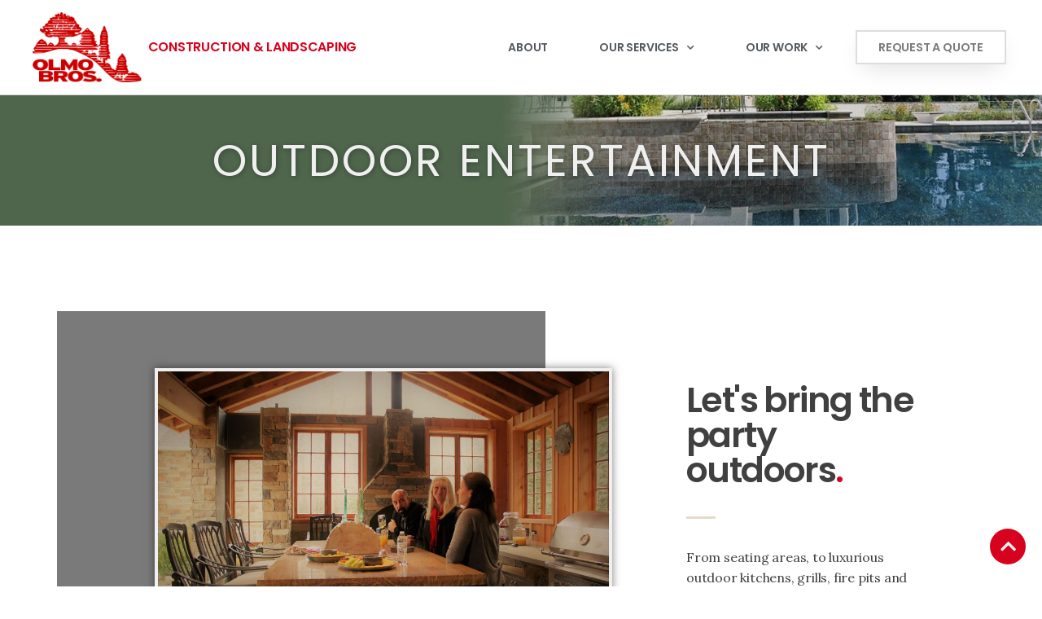

--- FILE ---
content_type: text/html; charset=UTF-8
request_url: https://www.olmobros.com/services/outdoor-entertainment/
body_size: 78044
content:
<!doctype html>
<html lang="en-US">
<head>
	<meta charset="UTF-8">
	<meta name="viewport" content="width=device-width, initial-scale=1">
	<link rel="profile" href="https://gmpg.org/xfn/11">
	<meta name='robots' content='index, follow, max-image-preview:large, max-snippet:-1, max-video-preview:-1' />

	<!-- This site is optimized with the Yoast SEO plugin v23.4 - https://yoast.com/wordpress/plugins/seo/ -->
	<title>Outdoor Entertainment Areas | Olmo Bros. Construction &amp; Landscaping</title><link rel="preload" data-rocket-preload as="style" href="https://fonts.googleapis.com/css?family=Poppins%3A100%2C100italic%2C200%2C200italic%2C300%2C300italic%2C400%2C400italic%2C500%2C500italic%2C600%2C600italic%2C700%2C700italic%2C800%2C800italic%2C900%2C900italic%7CLora%3A100%2C100italic%2C200%2C200italic%2C300%2C300italic%2C400%2C400italic%2C500%2C500italic%2C600%2C600italic%2C700%2C700italic%2C800%2C800italic%2C900%2C900italic&#038;display=swap" /><link rel="stylesheet" href="https://fonts.googleapis.com/css?family=Poppins%3A100%2C100italic%2C200%2C200italic%2C300%2C300italic%2C400%2C400italic%2C500%2C500italic%2C600%2C600italic%2C700%2C700italic%2C800%2C800italic%2C900%2C900italic%7CLora%3A100%2C100italic%2C200%2C200italic%2C300%2C300italic%2C400%2C400italic%2C500%2C500italic%2C600%2C600italic%2C700%2C700italic%2C800%2C800italic%2C900%2C900italic&#038;display=swap" media="print" onload="this.media='all'" /><noscript><link rel="stylesheet" href="https://fonts.googleapis.com/css?family=Poppins%3A100%2C100italic%2C200%2C200italic%2C300%2C300italic%2C400%2C400italic%2C500%2C500italic%2C600%2C600italic%2C700%2C700italic%2C800%2C800italic%2C900%2C900italic%7CLora%3A100%2C100italic%2C200%2C200italic%2C300%2C300italic%2C400%2C400italic%2C500%2C500italic%2C600%2C600italic%2C700%2C700italic%2C800%2C800italic%2C900%2C900italic&#038;display=swap" /></noscript><link rel="preload" data-rocket-preload as="image" href="https://www.olmobros.com/wp-content/uploads/2021/03/2b4.jpg" fetchpriority="high">
	<meta name="description" content="From seating areas, to luxurious outdoor kitchens, grills, fire pits and relaxing patios – we create beautiful outdoor entertainment areas." />
	<link rel="canonical" href="https://www.olmobros.com/services/outdoor-entertainment/" />
	<meta property="og:locale" content="en_US" />
	<meta property="og:type" content="article" />
	<meta property="og:title" content="Outdoor Entertainment Areas | Olmo Bros. Construction &amp; Landscaping" />
	<meta property="og:description" content="From seating areas, to luxurious outdoor kitchens, grills, fire pits and relaxing patios – we create beautiful outdoor entertainment areas." />
	<meta property="og:url" content="https://www.olmobros.com/services/outdoor-entertainment/" />
	<meta property="og:site_name" content="Olmo Bros." />
	<meta property="article:publisher" content="https://www.facebook.com/olmobrothers" />
	<meta property="article:modified_time" content="2024-09-25T15:43:26+00:00" />
	<meta property="og:image" content="https://www.olmobros.com/wp-content/uploads/2021/03/IMG_6018-1024x682.jpg" />
	<meta name="twitter:card" content="summary_large_image" />
	<meta name="twitter:site" content="@olmobrothers" />
	<meta name="twitter:label1" content="Est. reading time" />
	<meta name="twitter:data1" content="2 minutes" />
	<script type="application/ld+json" class="yoast-schema-graph">{"@context":"https://schema.org","@graph":[{"@type":"WebPage","@id":"https://www.olmobros.com/services/outdoor-entertainment/","url":"https://www.olmobros.com/services/outdoor-entertainment/","name":"Outdoor Entertainment Areas | Olmo Bros. Construction & Landscaping","isPartOf":{"@id":"https://www.olmobros.com/#website"},"primaryImageOfPage":{"@id":"https://www.olmobros.com/services/outdoor-entertainment/#primaryimage"},"image":{"@id":"https://www.olmobros.com/services/outdoor-entertainment/#primaryimage"},"thumbnailUrl":"https://www.olmobros.com/wp-content/uploads/2021/03/IMG_6018-1024x682.jpg","datePublished":"2021-03-19T19:36:59+00:00","dateModified":"2024-09-25T15:43:26+00:00","description":"From seating areas, to luxurious outdoor kitchens, grills, fire pits and relaxing patios – we create beautiful outdoor entertainment areas.","breadcrumb":{"@id":"https://www.olmobros.com/services/outdoor-entertainment/#breadcrumb"},"inLanguage":"en-US","potentialAction":[{"@type":"ReadAction","target":["https://www.olmobros.com/services/outdoor-entertainment/"]}]},{"@type":"ImageObject","inLanguage":"en-US","@id":"https://www.olmobros.com/services/outdoor-entertainment/#primaryimage","url":"https://www.olmobros.com/wp-content/uploads/2021/03/IMG_6018.jpg","contentUrl":"https://www.olmobros.com/wp-content/uploads/2021/03/IMG_6018.jpg","width":1250,"height":833,"caption":"Outdoor Kitchen"},{"@type":"BreadcrumbList","@id":"https://www.olmobros.com/services/outdoor-entertainment/#breadcrumb","itemListElement":[{"@type":"ListItem","position":1,"name":"Home","item":"https://www.olmobros.com/"},{"@type":"ListItem","position":2,"name":"Our Services","item":"https://www.olmobros.com/services/"},{"@type":"ListItem","position":3,"name":"Outdoor Entertainment"}]},{"@type":"WebSite","@id":"https://www.olmobros.com/#website","url":"https://www.olmobros.com/","name":"Olmo Bros.","description":"Construction and Landscaping","publisher":{"@id":"https://www.olmobros.com/#organization"},"potentialAction":[{"@type":"SearchAction","target":{"@type":"EntryPoint","urlTemplate":"https://www.olmobros.com/?s={search_term_string}"},"query-input":{"@type":"PropertyValueSpecification","valueRequired":true,"valueName":"search_term_string"}}],"inLanguage":"en-US"},{"@type":"Organization","@id":"https://www.olmobros.com/#organization","name":"Olmo Bros. Construction & Landscaping","url":"https://www.olmobros.com/","logo":{"@type":"ImageObject","inLanguage":"en-US","@id":"https://www.olmobros.com/#/schema/logo/image/","url":"https://www.olmobros.com/wp-content/uploads/2021/04/olmo-logo-300x193-1.png","contentUrl":"https://www.olmobros.com/wp-content/uploads/2021/04/olmo-logo-300x193-1.png","width":300,"height":193,"caption":"Olmo Bros. Construction & Landscaping"},"image":{"@id":"https://www.olmobros.com/#/schema/logo/image/"},"sameAs":["https://www.facebook.com/olmobrothers","https://x.com/olmobrothers"]}]}</script>
	<!-- / Yoast SEO plugin. -->


<link href='https://fonts.gstatic.com' crossorigin rel='preconnect' />
<link rel="alternate" type="application/rss+xml" title="Olmo Bros. &raquo; Feed" href="https://www.olmobros.com/feed/" />
<style id='wp-emoji-styles-inline-css'>

	img.wp-smiley, img.emoji {
		display: inline !important;
		border: none !important;
		box-shadow: none !important;
		height: 1em !important;
		width: 1em !important;
		margin: 0 0.07em !important;
		vertical-align: -0.1em !important;
		background: none !important;
		padding: 0 !important;
	}
</style>
<style id='classic-theme-styles-inline-css'>
/*! This file is auto-generated */
.wp-block-button__link{color:#fff;background-color:#32373c;border-radius:9999px;box-shadow:none;text-decoration:none;padding:calc(.667em + 2px) calc(1.333em + 2px);font-size:1.125em}.wp-block-file__button{background:#32373c;color:#fff;text-decoration:none}
</style>
<style id='global-styles-inline-css'>
:root{--wp--preset--aspect-ratio--square: 1;--wp--preset--aspect-ratio--4-3: 4/3;--wp--preset--aspect-ratio--3-4: 3/4;--wp--preset--aspect-ratio--3-2: 3/2;--wp--preset--aspect-ratio--2-3: 2/3;--wp--preset--aspect-ratio--16-9: 16/9;--wp--preset--aspect-ratio--9-16: 9/16;--wp--preset--color--black: #000000;--wp--preset--color--cyan-bluish-gray: #abb8c3;--wp--preset--color--white: #ffffff;--wp--preset--color--pale-pink: #f78da7;--wp--preset--color--vivid-red: #cf2e2e;--wp--preset--color--luminous-vivid-orange: #ff6900;--wp--preset--color--luminous-vivid-amber: #fcb900;--wp--preset--color--light-green-cyan: #7bdcb5;--wp--preset--color--vivid-green-cyan: #00d084;--wp--preset--color--pale-cyan-blue: #8ed1fc;--wp--preset--color--vivid-cyan-blue: #0693e3;--wp--preset--color--vivid-purple: #9b51e0;--wp--preset--gradient--vivid-cyan-blue-to-vivid-purple: linear-gradient(135deg,rgba(6,147,227,1) 0%,rgb(155,81,224) 100%);--wp--preset--gradient--light-green-cyan-to-vivid-green-cyan: linear-gradient(135deg,rgb(122,220,180) 0%,rgb(0,208,130) 100%);--wp--preset--gradient--luminous-vivid-amber-to-luminous-vivid-orange: linear-gradient(135deg,rgba(252,185,0,1) 0%,rgba(255,105,0,1) 100%);--wp--preset--gradient--luminous-vivid-orange-to-vivid-red: linear-gradient(135deg,rgba(255,105,0,1) 0%,rgb(207,46,46) 100%);--wp--preset--gradient--very-light-gray-to-cyan-bluish-gray: linear-gradient(135deg,rgb(238,238,238) 0%,rgb(169,184,195) 100%);--wp--preset--gradient--cool-to-warm-spectrum: linear-gradient(135deg,rgb(74,234,220) 0%,rgb(151,120,209) 20%,rgb(207,42,186) 40%,rgb(238,44,130) 60%,rgb(251,105,98) 80%,rgb(254,248,76) 100%);--wp--preset--gradient--blush-light-purple: linear-gradient(135deg,rgb(255,206,236) 0%,rgb(152,150,240) 100%);--wp--preset--gradient--blush-bordeaux: linear-gradient(135deg,rgb(254,205,165) 0%,rgb(254,45,45) 50%,rgb(107,0,62) 100%);--wp--preset--gradient--luminous-dusk: linear-gradient(135deg,rgb(255,203,112) 0%,rgb(199,81,192) 50%,rgb(65,88,208) 100%);--wp--preset--gradient--pale-ocean: linear-gradient(135deg,rgb(255,245,203) 0%,rgb(182,227,212) 50%,rgb(51,167,181) 100%);--wp--preset--gradient--electric-grass: linear-gradient(135deg,rgb(202,248,128) 0%,rgb(113,206,126) 100%);--wp--preset--gradient--midnight: linear-gradient(135deg,rgb(2,3,129) 0%,rgb(40,116,252) 100%);--wp--preset--font-size--small: 13px;--wp--preset--font-size--medium: 20px;--wp--preset--font-size--large: 36px;--wp--preset--font-size--x-large: 42px;--wp--preset--spacing--20: 0.44rem;--wp--preset--spacing--30: 0.67rem;--wp--preset--spacing--40: 1rem;--wp--preset--spacing--50: 1.5rem;--wp--preset--spacing--60: 2.25rem;--wp--preset--spacing--70: 3.38rem;--wp--preset--spacing--80: 5.06rem;--wp--preset--shadow--natural: 6px 6px 9px rgba(0, 0, 0, 0.2);--wp--preset--shadow--deep: 12px 12px 50px rgba(0, 0, 0, 0.4);--wp--preset--shadow--sharp: 6px 6px 0px rgba(0, 0, 0, 0.2);--wp--preset--shadow--outlined: 6px 6px 0px -3px rgba(255, 255, 255, 1), 6px 6px rgba(0, 0, 0, 1);--wp--preset--shadow--crisp: 6px 6px 0px rgba(0, 0, 0, 1);}:where(.is-layout-flex){gap: 0.5em;}:where(.is-layout-grid){gap: 0.5em;}body .is-layout-flex{display: flex;}.is-layout-flex{flex-wrap: wrap;align-items: center;}.is-layout-flex > :is(*, div){margin: 0;}body .is-layout-grid{display: grid;}.is-layout-grid > :is(*, div){margin: 0;}:where(.wp-block-columns.is-layout-flex){gap: 2em;}:where(.wp-block-columns.is-layout-grid){gap: 2em;}:where(.wp-block-post-template.is-layout-flex){gap: 1.25em;}:where(.wp-block-post-template.is-layout-grid){gap: 1.25em;}.has-black-color{color: var(--wp--preset--color--black) !important;}.has-cyan-bluish-gray-color{color: var(--wp--preset--color--cyan-bluish-gray) !important;}.has-white-color{color: var(--wp--preset--color--white) !important;}.has-pale-pink-color{color: var(--wp--preset--color--pale-pink) !important;}.has-vivid-red-color{color: var(--wp--preset--color--vivid-red) !important;}.has-luminous-vivid-orange-color{color: var(--wp--preset--color--luminous-vivid-orange) !important;}.has-luminous-vivid-amber-color{color: var(--wp--preset--color--luminous-vivid-amber) !important;}.has-light-green-cyan-color{color: var(--wp--preset--color--light-green-cyan) !important;}.has-vivid-green-cyan-color{color: var(--wp--preset--color--vivid-green-cyan) !important;}.has-pale-cyan-blue-color{color: var(--wp--preset--color--pale-cyan-blue) !important;}.has-vivid-cyan-blue-color{color: var(--wp--preset--color--vivid-cyan-blue) !important;}.has-vivid-purple-color{color: var(--wp--preset--color--vivid-purple) !important;}.has-black-background-color{background-color: var(--wp--preset--color--black) !important;}.has-cyan-bluish-gray-background-color{background-color: var(--wp--preset--color--cyan-bluish-gray) !important;}.has-white-background-color{background-color: var(--wp--preset--color--white) !important;}.has-pale-pink-background-color{background-color: var(--wp--preset--color--pale-pink) !important;}.has-vivid-red-background-color{background-color: var(--wp--preset--color--vivid-red) !important;}.has-luminous-vivid-orange-background-color{background-color: var(--wp--preset--color--luminous-vivid-orange) !important;}.has-luminous-vivid-amber-background-color{background-color: var(--wp--preset--color--luminous-vivid-amber) !important;}.has-light-green-cyan-background-color{background-color: var(--wp--preset--color--light-green-cyan) !important;}.has-vivid-green-cyan-background-color{background-color: var(--wp--preset--color--vivid-green-cyan) !important;}.has-pale-cyan-blue-background-color{background-color: var(--wp--preset--color--pale-cyan-blue) !important;}.has-vivid-cyan-blue-background-color{background-color: var(--wp--preset--color--vivid-cyan-blue) !important;}.has-vivid-purple-background-color{background-color: var(--wp--preset--color--vivid-purple) !important;}.has-black-border-color{border-color: var(--wp--preset--color--black) !important;}.has-cyan-bluish-gray-border-color{border-color: var(--wp--preset--color--cyan-bluish-gray) !important;}.has-white-border-color{border-color: var(--wp--preset--color--white) !important;}.has-pale-pink-border-color{border-color: var(--wp--preset--color--pale-pink) !important;}.has-vivid-red-border-color{border-color: var(--wp--preset--color--vivid-red) !important;}.has-luminous-vivid-orange-border-color{border-color: var(--wp--preset--color--luminous-vivid-orange) !important;}.has-luminous-vivid-amber-border-color{border-color: var(--wp--preset--color--luminous-vivid-amber) !important;}.has-light-green-cyan-border-color{border-color: var(--wp--preset--color--light-green-cyan) !important;}.has-vivid-green-cyan-border-color{border-color: var(--wp--preset--color--vivid-green-cyan) !important;}.has-pale-cyan-blue-border-color{border-color: var(--wp--preset--color--pale-cyan-blue) !important;}.has-vivid-cyan-blue-border-color{border-color: var(--wp--preset--color--vivid-cyan-blue) !important;}.has-vivid-purple-border-color{border-color: var(--wp--preset--color--vivid-purple) !important;}.has-vivid-cyan-blue-to-vivid-purple-gradient-background{background: var(--wp--preset--gradient--vivid-cyan-blue-to-vivid-purple) !important;}.has-light-green-cyan-to-vivid-green-cyan-gradient-background{background: var(--wp--preset--gradient--light-green-cyan-to-vivid-green-cyan) !important;}.has-luminous-vivid-amber-to-luminous-vivid-orange-gradient-background{background: var(--wp--preset--gradient--luminous-vivid-amber-to-luminous-vivid-orange) !important;}.has-luminous-vivid-orange-to-vivid-red-gradient-background{background: var(--wp--preset--gradient--luminous-vivid-orange-to-vivid-red) !important;}.has-very-light-gray-to-cyan-bluish-gray-gradient-background{background: var(--wp--preset--gradient--very-light-gray-to-cyan-bluish-gray) !important;}.has-cool-to-warm-spectrum-gradient-background{background: var(--wp--preset--gradient--cool-to-warm-spectrum) !important;}.has-blush-light-purple-gradient-background{background: var(--wp--preset--gradient--blush-light-purple) !important;}.has-blush-bordeaux-gradient-background{background: var(--wp--preset--gradient--blush-bordeaux) !important;}.has-luminous-dusk-gradient-background{background: var(--wp--preset--gradient--luminous-dusk) !important;}.has-pale-ocean-gradient-background{background: var(--wp--preset--gradient--pale-ocean) !important;}.has-electric-grass-gradient-background{background: var(--wp--preset--gradient--electric-grass) !important;}.has-midnight-gradient-background{background: var(--wp--preset--gradient--midnight) !important;}.has-small-font-size{font-size: var(--wp--preset--font-size--small) !important;}.has-medium-font-size{font-size: var(--wp--preset--font-size--medium) !important;}.has-large-font-size{font-size: var(--wp--preset--font-size--large) !important;}.has-x-large-font-size{font-size: var(--wp--preset--font-size--x-large) !important;}
:where(.wp-block-post-template.is-layout-flex){gap: 1.25em;}:where(.wp-block-post-template.is-layout-grid){gap: 1.25em;}
:where(.wp-block-columns.is-layout-flex){gap: 2em;}:where(.wp-block-columns.is-layout-grid){gap: 2em;}
:root :where(.wp-block-pullquote){font-size: 1.5em;line-height: 1.6;}
</style>
<link rel='stylesheet' id='hello-elementor-css' href='https://www.olmobros.com/wp-content/themes/hello-elementor/style.min.css?ver=3.1.1' media='all' />
<link rel='stylesheet' id='hello-elementor-theme-style-css' href='https://www.olmobros.com/wp-content/themes/hello-elementor/theme.min.css?ver=3.1.1' media='all' />
<link rel='stylesheet' id='hello-elementor-header-footer-css' href='https://www.olmobros.com/wp-content/themes/hello-elementor/header-footer.min.css?ver=3.1.1' media='all' />
<link rel='stylesheet' id='elementor-icons-css' href='https://www.olmobros.com/wp-content/plugins/elementor/assets/lib/eicons/css/elementor-icons.min.css?ver=5.30.0' media='all' />
<link rel='stylesheet' id='elementor-frontend-css' href='https://www.olmobros.com/wp-content/plugins/elementor/assets/css/frontend.min.css?ver=3.23.4' media='all' />
<link rel='stylesheet' id='swiper-css' href='https://www.olmobros.com/wp-content/plugins/elementor/assets/lib/swiper/v8/css/swiper.min.css?ver=8.4.5' media='all' />
<link rel='stylesheet' id='elementor-post-11-css' href='https://www.olmobros.com/wp-content/uploads/elementor/css/post-11.css?ver=1725547467' media='all' />
<link rel='stylesheet' id='elementor-pro-css' href='https://www.olmobros.com/wp-content/plugins/elementor-pro/assets/css/frontend.min.css?ver=3.23.3' media='all' />
<link rel='stylesheet' id='uael-frontend-css' href='https://www.olmobros.com/wp-content/plugins/ultimate-elementor/assets/min-css/uael-frontend.min.css?ver=1.36.37' media='all' />
<link rel='stylesheet' id='wpforms-modern-full-css' href='https://www.olmobros.com/wp-content/plugins/wpforms/assets/css/frontend/modern/wpforms-full.min.css?ver=1.9.0.4' media='all' />
<link rel='stylesheet' id='wpforms-pro-modern-full-css' href='https://www.olmobros.com/wp-content/plugins/wpforms/assets/pro/css/frontend/modern/wpforms-full.min.css?ver=1.9.0.4' media='all' />
<link rel='stylesheet' id='elementor-post-79-css' href='https://www.olmobros.com/wp-content/uploads/elementor/css/post-79.css?ver=1727279009' media='all' />
<link rel='stylesheet' id='elementor-post-13-css' href='https://www.olmobros.com/wp-content/uploads/elementor/css/post-13.css?ver=1725547467' media='all' />
<link rel='stylesheet' id='elementor-post-28-css' href='https://www.olmobros.com/wp-content/uploads/elementor/css/post-28.css?ver=1725548616' media='all' />
<link rel='stylesheet' id='elementor-post-45-css' href='https://www.olmobros.com/wp-content/uploads/elementor/css/post-45.css?ver=1725547467' media='all' />
<link rel='stylesheet' id='hello-elementor-child-style-css' href='https://www.olmobros.com/wp-content/themes/hello-theme-child-master/style.css?ver=1.0.0' media='all' />

<link rel='stylesheet' id='elementor-icons-shared-0-css' href='https://www.olmobros.com/wp-content/plugins/elementor/assets/lib/font-awesome/css/fontawesome.min.css?ver=5.15.3' media='all' />
<link rel='stylesheet' id='elementor-icons-fa-solid-css' href='https://www.olmobros.com/wp-content/plugins/elementor/assets/lib/font-awesome/css/solid.min.css?ver=5.15.3' media='all' />
<link rel='stylesheet' id='elementor-icons-fa-brands-css' href='https://www.olmobros.com/wp-content/plugins/elementor/assets/lib/font-awesome/css/brands.min.css?ver=5.15.3' media='all' />
<link rel="preconnect" href="https://fonts.gstatic.com/" crossorigin><script src="https://www.olmobros.com/wp-includes/js/jquery/jquery.min.js?ver=3.7.1" id="jquery-core-js"></script>
<script src="https://www.olmobros.com/wp-includes/js/jquery/jquery-migrate.min.js?ver=3.4.1" id="jquery-migrate-js"></script>
<link rel="https://api.w.org/" href="https://www.olmobros.com/wp-json/" /><link rel="alternate" title="JSON" type="application/json" href="https://www.olmobros.com/wp-json/wp/v2/pages/79" /><link rel="EditURI" type="application/rsd+xml" title="RSD" href="https://www.olmobros.com/xmlrpc.php?rsd" />
<meta name="generator" content="WordPress 6.6.1" />
<link rel='shortlink' href='https://www.olmobros.com/?p=79' />
<link rel="alternate" title="oEmbed (JSON)" type="application/json+oembed" href="https://www.olmobros.com/wp-json/oembed/1.0/embed?url=https%3A%2F%2Fwww.olmobros.com%2Fservices%2Foutdoor-entertainment%2F" />
<link rel="alternate" title="oEmbed (XML)" type="text/xml+oembed" href="https://www.olmobros.com/wp-json/oembed/1.0/embed?url=https%3A%2F%2Fwww.olmobros.com%2Fservices%2Foutdoor-entertainment%2F&#038;format=xml" />
<meta name="generator" content="Elementor 3.23.4; features: additional_custom_breakpoints, e_lazyload; settings: css_print_method-external, google_font-enabled, font_display-auto">
<!-- Global site tag (gtag.js) - Google Analytics -->
<script async src="https://www.googletagmanager.com/gtag/js?id=UA-3265088-1"></script>
<script>
  window.dataLayer = window.dataLayer || [];
  function gtag(){dataLayer.push(arguments);}
  gtag('js', new Date());

  gtag('config', 'UA-3265088-1');
</script>
<meta property="fb:app_id" content="339924274209887" />			<style>
				.e-con.e-parent:nth-of-type(n+4):not(.e-lazyloaded):not(.e-no-lazyload),
				.e-con.e-parent:nth-of-type(n+4):not(.e-lazyloaded):not(.e-no-lazyload) * {
					background-image: none !important;
				}
				@media screen and (max-height: 1024px) {
					.e-con.e-parent:nth-of-type(n+3):not(.e-lazyloaded):not(.e-no-lazyload),
					.e-con.e-parent:nth-of-type(n+3):not(.e-lazyloaded):not(.e-no-lazyload) * {
						background-image: none !important;
					}
				}
				@media screen and (max-height: 640px) {
					.e-con.e-parent:nth-of-type(n+2):not(.e-lazyloaded):not(.e-no-lazyload),
					.e-con.e-parent:nth-of-type(n+2):not(.e-lazyloaded):not(.e-no-lazyload) * {
						background-image: none !important;
					}
				}
			</style>
			<link rel="icon" href="https://www.olmobros.com/wp-content/uploads/2021/03/favicon-150x150.jpg" sizes="32x32" />
<link rel="icon" href="https://www.olmobros.com/wp-content/uploads/2021/03/favicon-300x300.jpg" sizes="192x192" />
<link rel="apple-touch-icon" href="https://www.olmobros.com/wp-content/uploads/2021/03/favicon-300x300.jpg" />
<meta name="msapplication-TileImage" content="https://www.olmobros.com/wp-content/uploads/2021/03/favicon-300x300.jpg" />
<noscript><style id="rocket-lazyload-nojs-css">.rll-youtube-player, [data-lazy-src]{display:none !important;}</style></noscript><style id="wpforms-css-vars-root">
				:root {
					--wpforms-field-border-radius: 3px;
--wpforms-field-border-style: solid;
--wpforms-field-border-size: 1px;
--wpforms-field-background-color: #ffffff;
--wpforms-field-border-color: rgba( 0, 0, 0, 0.25 );
--wpforms-field-border-color-spare: rgba( 0, 0, 0, 0.25 );
--wpforms-field-text-color: rgba( 0, 0, 0, 0.7 );
--wpforms-field-menu-color: #ffffff;
--wpforms-label-color: rgba( 0, 0, 0, 0.85 );
--wpforms-label-sublabel-color: rgba( 0, 0, 0, 0.55 );
--wpforms-label-error-color: #d63637;
--wpforms-button-border-radius: 3px;
--wpforms-button-border-style: none;
--wpforms-button-border-size: 1px;
--wpforms-button-background-color: #066aab;
--wpforms-button-border-color: #066aab;
--wpforms-button-text-color: #ffffff;
--wpforms-page-break-color: #066aab;
--wpforms-background-image: none;
--wpforms-background-position: center center;
--wpforms-background-repeat: no-repeat;
--wpforms-background-size: cover;
--wpforms-background-width: 100px;
--wpforms-background-height: 100px;
--wpforms-background-color: rgba( 0, 0, 0, 0 );
--wpforms-background-url: none;
--wpforms-container-padding: 0px;
--wpforms-container-border-style: none;
--wpforms-container-border-width: 1px;
--wpforms-container-border-color: #000000;
--wpforms-container-border-radius: 3px;
--wpforms-field-size-input-height: 43px;
--wpforms-field-size-input-spacing: 15px;
--wpforms-field-size-font-size: 16px;
--wpforms-field-size-line-height: 19px;
--wpforms-field-size-padding-h: 14px;
--wpforms-field-size-checkbox-size: 16px;
--wpforms-field-size-sublabel-spacing: 5px;
--wpforms-field-size-icon-size: 1;
--wpforms-label-size-font-size: 16px;
--wpforms-label-size-line-height: 19px;
--wpforms-label-size-sublabel-font-size: 14px;
--wpforms-label-size-sublabel-line-height: 17px;
--wpforms-button-size-font-size: 17px;
--wpforms-button-size-height: 41px;
--wpforms-button-size-padding-h: 15px;
--wpforms-button-size-margin-top: 10px;
--wpforms-container-shadow-size-box-shadow: none;

				}
			</style></head>
<body class="page-template-default page page-id-79 page-child parent-pageid-67 wp-custom-logo elementor-default elementor-kit-11 elementor-page elementor-page-79 elementor-page-45">


<a class="skip-link screen-reader-text" href="#content">Skip to content</a>

		<div data-elementor-type="header" data-elementor-id="13" class="elementor elementor-13 elementor-location-header" data-elementor-post-type="elementor_library">
					<header class="elementor-section elementor-top-section elementor-element elementor-element-42cfaea2 elementor-section-full_width elementor-section-content-middle elementor-section-height-default elementor-section-height-default" data-id="42cfaea2" data-element_type="section" data-settings="{&quot;background_background&quot;:&quot;classic&quot;,&quot;sticky&quot;:&quot;top&quot;,&quot;sticky_on&quot;:[&quot;desktop&quot;],&quot;sticky_offset&quot;:0,&quot;sticky_effects_offset&quot;:0}">
						<div class="elementor-container elementor-column-gap-default">
					<div class="elementor-column elementor-col-33 elementor-top-column elementor-element elementor-element-39675e63" data-id="39675e63" data-element_type="column">
			<div class="elementor-widget-wrap elementor-element-populated">
						<section class="elementor-section elementor-inner-section elementor-element elementor-element-512907ca elementor-section-content-middle elementor-section-boxed elementor-section-height-default elementor-section-height-default" data-id="512907ca" data-element_type="section">
						<div class="elementor-container elementor-column-gap-no">
					<div class="elementor-column elementor-col-50 elementor-inner-column elementor-element elementor-element-100cab49" data-id="100cab49" data-element_type="column">
			<div class="elementor-widget-wrap elementor-element-populated">
						<div class="elementor-element elementor-element-724a4195 elementor-widget elementor-widget-theme-site-logo elementor-widget-image" data-id="724a4195" data-element_type="widget" data-widget_type="theme-site-logo.default">
				<div class="elementor-widget-container">
									<a href="https://www.olmobros.com">
			<img width="300" height="193" src="data:image/svg+xml,%3Csvg%20xmlns='http://www.w3.org/2000/svg'%20viewBox='0%200%20300%20193'%3E%3C/svg%3E" class="attachment-full size-full wp-image-793" alt="Olmo Bros. Logo" data-lazy-src="https://www.olmobros.com/wp-content/uploads/2021/04/olmo-logo-300x193-1.png" /><noscript><img loading="lazy" width="300" height="193" src="https://www.olmobros.com/wp-content/uploads/2021/04/olmo-logo-300x193-1.png" class="attachment-full size-full wp-image-793" alt="Olmo Bros. Logo" /></noscript>				</a>
									</div>
				</div>
					</div>
		</div>
				<div class="elementor-column elementor-col-50 elementor-inner-column elementor-element elementor-element-563ec52a" data-id="563ec52a" data-element_type="column">
			<div class="elementor-widget-wrap elementor-element-populated">
						<div class="elementor-element elementor-element-d5f1f44 elementor-widget elementor-widget-heading" data-id="d5f1f44" data-element_type="widget" data-widget_type="heading.default">
				<div class="elementor-widget-container">
			<h3 class="elementor-heading-title elementor-size-default"><a href="https://www.olmobros.com">Construction & Landscaping</a></h3>		</div>
				</div>
					</div>
		</div>
					</div>
		</section>
					</div>
		</div>
				<div class="elementor-column elementor-col-33 elementor-top-column elementor-element elementor-element-2f593cad" data-id="2f593cad" data-element_type="column">
			<div class="elementor-widget-wrap elementor-element-populated">
						<div class="elementor-element elementor-element-c7e4a55 elementor-nav-menu__align-end elementor-nav-menu--stretch elementor-nav-menu__text-align-center elementor-nav-menu--dropdown-tablet elementor-nav-menu--toggle elementor-nav-menu--burger elementor-widget elementor-widget-nav-menu" data-id="c7e4a55" data-element_type="widget" data-settings="{&quot;full_width&quot;:&quot;stretch&quot;,&quot;submenu_icon&quot;:{&quot;value&quot;:&quot;&lt;i class=\&quot;fas fa-chevron-down\&quot;&gt;&lt;\/i&gt;&quot;,&quot;library&quot;:&quot;fa-solid&quot;},&quot;layout&quot;:&quot;horizontal&quot;,&quot;toggle&quot;:&quot;burger&quot;}" data-widget_type="nav-menu.default">
				<div class="elementor-widget-container">
						<nav aria-label="Menu" class="elementor-nav-menu--main elementor-nav-menu__container elementor-nav-menu--layout-horizontal e--pointer-background e--animation-fade">
				<ul id="menu-1-c7e4a55" class="elementor-nav-menu"><li class="menu-item menu-item-type-post_type menu-item-object-page menu-item-87"><a href="https://www.olmobros.com/about/" class="elementor-item">About</a></li>
<li class="menu-item menu-item-type-post_type menu-item-object-page current-page-ancestor current-menu-ancestor current-menu-parent current-page-parent current_page_parent current_page_ancestor menu-item-has-children menu-item-90"><a href="https://www.olmobros.com/services/" class="elementor-item">Our Services</a>
<ul class="sub-menu elementor-nav-menu--dropdown">
	<li class="menu-item menu-item-type-post_type menu-item-object-page menu-item-94"><a href="https://www.olmobros.com/services/pool-construction/" class="elementor-sub-item">Pool Construction</a></li>
	<li class="menu-item menu-item-type-post_type menu-item-object-page current-menu-item page_item page-item-79 current_page_item menu-item-93"><a href="https://www.olmobros.com/services/outdoor-entertainment/" aria-current="page" class="elementor-sub-item elementor-item-active">Outdoor Entertainment</a></li>
	<li class="menu-item menu-item-type-post_type menu-item-object-page menu-item-91"><a href="https://www.olmobros.com/services/hardscaping/" class="elementor-sub-item">Hardscaping</a></li>
	<li class="menu-item menu-item-type-post_type menu-item-object-page menu-item-92"><a href="https://www.olmobros.com/services/landscaping/" class="elementor-sub-item">Landscaping</a></li>
</ul>
</li>
<li class="menu-item menu-item-type-post_type menu-item-object-page menu-item-has-children menu-item-675"><a href="https://www.olmobros.com/project-gallery/" class="elementor-item">Our Work</a>
<ul class="sub-menu elementor-nav-menu--dropdown">
	<li class="menu-item menu-item-type-post_type menu-item-object-page menu-item-84"><a href="https://www.olmobros.com/project-gallery/" class="elementor-sub-item">Project Gallery</a></li>
	<li class="menu-item menu-item-type-post_type menu-item-object-page menu-item-632"><a href="https://www.olmobros.com/featured-projects/" class="elementor-sub-item">Featured Projects</a></li>
	<li class="menu-item menu-item-type-post_type menu-item-object-page menu-item-633"><a href="https://www.olmobros.com/before-after/" class="elementor-sub-item">Before &#038; After</a></li>
</ul>
</li>
</ul>			</nav>
					<div class="elementor-menu-toggle" role="button" tabindex="0" aria-label="Menu Toggle" aria-expanded="false">
			<i aria-hidden="true" role="presentation" class="elementor-menu-toggle__icon--open eicon-menu-bar"></i><i aria-hidden="true" role="presentation" class="elementor-menu-toggle__icon--close eicon-close"></i>			<span class="elementor-screen-only">Menu</span>
		</div>
					<nav class="elementor-nav-menu--dropdown elementor-nav-menu__container" aria-hidden="true">
				<ul id="menu-2-c7e4a55" class="elementor-nav-menu"><li class="menu-item menu-item-type-post_type menu-item-object-page menu-item-87"><a href="https://www.olmobros.com/about/" class="elementor-item" tabindex="-1">About</a></li>
<li class="menu-item menu-item-type-post_type menu-item-object-page current-page-ancestor current-menu-ancestor current-menu-parent current-page-parent current_page_parent current_page_ancestor menu-item-has-children menu-item-90"><a href="https://www.olmobros.com/services/" class="elementor-item" tabindex="-1">Our Services</a>
<ul class="sub-menu elementor-nav-menu--dropdown">
	<li class="menu-item menu-item-type-post_type menu-item-object-page menu-item-94"><a href="https://www.olmobros.com/services/pool-construction/" class="elementor-sub-item" tabindex="-1">Pool Construction</a></li>
	<li class="menu-item menu-item-type-post_type menu-item-object-page current-menu-item page_item page-item-79 current_page_item menu-item-93"><a href="https://www.olmobros.com/services/outdoor-entertainment/" aria-current="page" class="elementor-sub-item elementor-item-active" tabindex="-1">Outdoor Entertainment</a></li>
	<li class="menu-item menu-item-type-post_type menu-item-object-page menu-item-91"><a href="https://www.olmobros.com/services/hardscaping/" class="elementor-sub-item" tabindex="-1">Hardscaping</a></li>
	<li class="menu-item menu-item-type-post_type menu-item-object-page menu-item-92"><a href="https://www.olmobros.com/services/landscaping/" class="elementor-sub-item" tabindex="-1">Landscaping</a></li>
</ul>
</li>
<li class="menu-item menu-item-type-post_type menu-item-object-page menu-item-has-children menu-item-675"><a href="https://www.olmobros.com/project-gallery/" class="elementor-item" tabindex="-1">Our Work</a>
<ul class="sub-menu elementor-nav-menu--dropdown">
	<li class="menu-item menu-item-type-post_type menu-item-object-page menu-item-84"><a href="https://www.olmobros.com/project-gallery/" class="elementor-sub-item" tabindex="-1">Project Gallery</a></li>
	<li class="menu-item menu-item-type-post_type menu-item-object-page menu-item-632"><a href="https://www.olmobros.com/featured-projects/" class="elementor-sub-item" tabindex="-1">Featured Projects</a></li>
	<li class="menu-item menu-item-type-post_type menu-item-object-page menu-item-633"><a href="https://www.olmobros.com/before-after/" class="elementor-sub-item" tabindex="-1">Before &#038; After</a></li>
</ul>
</li>
</ul>			</nav>
				</div>
				</div>
					</div>
		</div>
				<div class="elementor-column elementor-col-33 elementor-top-column elementor-element elementor-element-6dabbe8a" data-id="6dabbe8a" data-element_type="column">
			<div class="elementor-widget-wrap elementor-element-populated">
						<div class="elementor-element elementor-element-4f20c060 elementor-align-justify elementor-mobile-align-justify elementor-widget elementor-widget-button" data-id="4f20c060" data-element_type="widget" data-widget_type="button.default">
				<div class="elementor-widget-container">
					<div class="elementor-button-wrapper">
			<a class="elementor-button elementor-button-link elementor-size-md" href="https://www.olmobros.com/contact/">
						<span class="elementor-button-content-wrapper">
									<span class="elementor-button-text">request a quote</span>
					</span>
					</a>
		</div>
				</div>
				</div>
					</div>
		</div>
					</div>
		</header>
				</div>
				<div data-elementor-type="single-page" data-elementor-id="45" class="elementor elementor-45 elementor-location-single post-79 page type-page status-publish hentry" data-elementor-post-type="elementor_library">
					<section class="elementor-section elementor-top-section elementor-element elementor-element-5f3b9154 elementor-section-height-min-height elementor-section-boxed elementor-section-height-default elementor-section-items-middle" data-id="5f3b9154" data-element_type="section" id="pagetop" data-settings="{&quot;background_background&quot;:&quot;classic&quot;}">
							<div class="elementor-background-overlay"></div>
							<div class="elementor-container elementor-column-gap-default">
					<div class="elementor-column elementor-col-100 elementor-top-column elementor-element elementor-element-19873a4c" data-id="19873a4c" data-element_type="column">
			<div class="elementor-widget-wrap elementor-element-populated">
						<div class="elementor-element elementor-element-4f77c520 elementor-widget elementor-widget-theme-post-title elementor-page-title elementor-widget-heading" data-id="4f77c520" data-element_type="widget" data-widget_type="theme-post-title.default">
				<div class="elementor-widget-container">
			<h1 class="elementor-heading-title elementor-size-default">Outdoor Entertainment</h1>		</div>
				</div>
					</div>
		</div>
					</div>
		</section>
				<section class="elementor-section elementor-top-section elementor-element elementor-element-58689966 elementor-section-full_width elementor-section-height-default elementor-section-height-default" data-id="58689966" data-element_type="section">
						<div class="elementor-container elementor-column-gap-no">
					<div class="elementor-column elementor-col-100 elementor-top-column elementor-element elementor-element-53b899d6" data-id="53b899d6" data-element_type="column">
			<div class="elementor-widget-wrap elementor-element-populated">
						<div class="elementor-element elementor-element-3cd8d518 elementor-widget elementor-widget-theme-post-content" data-id="3cd8d518" data-element_type="widget" data-widget_type="theme-post-content.default">
				<div class="elementor-widget-container">
					<div data-elementor-type="wp-page" data-elementor-id="79" class="elementor elementor-79" data-elementor-post-type="page">
						<section class="elementor-section elementor-top-section elementor-element elementor-element-a7c1faa elementor-section-height-min-height elementor-section-items-stretch elementor-section-content-middle elementor-section-boxed elementor-section-height-default" data-id="a7c1faa" data-element_type="section" data-settings="{&quot;background_background&quot;:&quot;none&quot;}">
						<div class="elementor-container elementor-column-gap-no">
					<div class="elementor-column elementor-col-50 elementor-top-column elementor-element elementor-element-7a913a19" data-id="7a913a19" data-element_type="column" data-settings="{&quot;background_background&quot;:&quot;classic&quot;}">
			<div class="elementor-widget-wrap elementor-element-populated">
						<div class="elementor-element elementor-element-033d359 elementor-widget elementor-widget-image" data-id="033d359" data-element_type="widget" data-widget_type="image.default">
				<div class="elementor-widget-container">
													<img fetchpriority="high" fetchpriority="high" decoding="async" width="800" height="533" src="data:image/svg+xml,%3Csvg%20xmlns='http://www.w3.org/2000/svg'%20viewBox='0%200%20800%20533'%3E%3C/svg%3E" class="attachment-large size-large wp-image-510" alt="Outdoor Kitchen" data-lazy-srcset="https://www.olmobros.com/wp-content/uploads/2021/03/IMG_6018-1024x682.jpg 1024w, https://www.olmobros.com/wp-content/uploads/2021/03/IMG_6018-300x200.jpg 300w, https://www.olmobros.com/wp-content/uploads/2021/03/IMG_6018-768x512.jpg 768w, https://www.olmobros.com/wp-content/uploads/2021/03/IMG_6018.jpg 1250w" data-lazy-sizes="(max-width: 800px) 100vw, 800px" data-lazy-src="https://www.olmobros.com/wp-content/uploads/2021/03/IMG_6018-1024x682.jpg" /><noscript><img fetchpriority="high" fetchpriority="high" decoding="async" width="800" height="533" src="https://www.olmobros.com/wp-content/uploads/2021/03/IMG_6018-1024x682.jpg" class="attachment-large size-large wp-image-510" alt="Outdoor Kitchen" srcset="https://www.olmobros.com/wp-content/uploads/2021/03/IMG_6018-1024x682.jpg 1024w, https://www.olmobros.com/wp-content/uploads/2021/03/IMG_6018-300x200.jpg 300w, https://www.olmobros.com/wp-content/uploads/2021/03/IMG_6018-768x512.jpg 768w, https://www.olmobros.com/wp-content/uploads/2021/03/IMG_6018.jpg 1250w" sizes="(max-width: 800px) 100vw, 800px" /></noscript>													</div>
				</div>
					</div>
		</div>
				<div class="elementor-column elementor-col-50 elementor-top-column elementor-element elementor-element-4dfd3cd6" data-id="4dfd3cd6" data-element_type="column" data-settings="{&quot;background_background&quot;:&quot;none&quot;}">
			<div class="elementor-widget-wrap elementor-element-populated">
						<div class="elementor-element elementor-element-75676a35 elementor-widget elementor-widget-heading" data-id="75676a35" data-element_type="widget" data-widget_type="heading.default">
				<div class="elementor-widget-container">
			<h2 class="elementor-heading-title elementor-size-default">Let's bring the party outdoors<span>.</span></h2>		</div>
				</div>
				<div class="elementor-element elementor-element-501f6698 elementor-widget-divider--view-line elementor-widget elementor-widget-divider" data-id="501f6698" data-element_type="widget" data-widget_type="divider.default">
				<div class="elementor-widget-container">
					<div class="elementor-divider">
			<span class="elementor-divider-separator">
						</span>
		</div>
				</div>
				</div>
				<div class="elementor-element elementor-element-414d1440 elementor-widget elementor-widget-text-editor" data-id="414d1440" data-element_type="widget" data-widget_type="text-editor.default">
				<div class="elementor-widget-container">
							<p>From seating areas, to luxurious outdoor kitchens, grills, fire pits and relaxing patios &#8211; we create beautiful outdoor entertainment areas that are functional and enjoyable.</p>						</div>
				</div>
					</div>
		</div>
					</div>
		</section>
				<section class="elementor-section elementor-top-section elementor-element elementor-element-2804dd95 elementor-section-content-middle elementor-section-boxed elementor-section-height-default elementor-section-height-default" data-id="2804dd95" data-element_type="section">
						<div class="elementor-container elementor-column-gap-no">
					<div class="elementor-column elementor-col-100 elementor-top-column elementor-element elementor-element-4b52711d" data-id="4b52711d" data-element_type="column">
			<div class="elementor-widget-wrap elementor-element-populated">
						<div class="elementor-element elementor-element-6bf3195a elementor-widget elementor-widget-text-editor" data-id="6bf3195a" data-element_type="widget" data-widget_type="text-editor.default">
				<div class="elementor-widget-container">
							<p>Backyard entertainment areas with function and beauty.</p>						</div>
				</div>
				<section class="elementor-section elementor-inner-section elementor-element elementor-element-1fee50f9 elementor-section-content-middle elementor-section-boxed elementor-section-height-default elementor-section-height-default" data-id="1fee50f9" data-element_type="section">
						<div class="elementor-container elementor-column-gap-no">
					<div class="elementor-column elementor-col-50 elementor-inner-column elementor-element elementor-element-52d17673" data-id="52d17673" data-element_type="column">
			<div class="elementor-widget-wrap elementor-element-populated">
						<div class="elementor-element elementor-element-76f6d06f elementor-widget elementor-widget-image" data-id="76f6d06f" data-element_type="widget" data-widget_type="image.default">
				<div class="elementor-widget-container">
													<img decoding="async" width="800" height="600" src="data:image/svg+xml,%3Csvg%20xmlns='http://www.w3.org/2000/svg'%20viewBox='0%200%20800%20600'%3E%3C/svg%3E" class="attachment-large size-large wp-image-509" alt="outdoor seating area" data-lazy-srcset="https://www.olmobros.com/wp-content/uploads/2021/03/Pundzak2-1024x768.jpg 1024w, https://www.olmobros.com/wp-content/uploads/2021/03/Pundzak2-300x225.jpg 300w, https://www.olmobros.com/wp-content/uploads/2021/03/Pundzak2-768x576.jpg 768w, https://www.olmobros.com/wp-content/uploads/2021/03/Pundzak2.jpg 1250w" data-lazy-sizes="(max-width: 800px) 100vw, 800px" data-lazy-src="https://www.olmobros.com/wp-content/uploads/2021/03/Pundzak2-1024x768.jpg" /><noscript><img decoding="async" width="800" height="600" src="https://www.olmobros.com/wp-content/uploads/2021/03/Pundzak2-1024x768.jpg" class="attachment-large size-large wp-image-509" alt="outdoor seating area" srcset="https://www.olmobros.com/wp-content/uploads/2021/03/Pundzak2-1024x768.jpg 1024w, https://www.olmobros.com/wp-content/uploads/2021/03/Pundzak2-300x225.jpg 300w, https://www.olmobros.com/wp-content/uploads/2021/03/Pundzak2-768x576.jpg 768w, https://www.olmobros.com/wp-content/uploads/2021/03/Pundzak2.jpg 1250w" sizes="(max-width: 800px) 100vw, 800px" /></noscript>													</div>
				</div>
					</div>
		</div>
				<div class="elementor-column elementor-col-50 elementor-inner-column elementor-element elementor-element-190d18f3" data-id="190d18f3" data-element_type="column">
			<div class="elementor-widget-wrap elementor-element-populated">
						<div class="elementor-element elementor-element-595ac5fa elementor-widget elementor-widget-heading" data-id="595ac5fa" data-element_type="widget" data-widget_type="heading.default">
				<div class="elementor-widget-container">
			<h2 class="elementor-heading-title elementor-size-default">Outdoor seating for everyone</h2>		</div>
				</div>
				<div class="elementor-element elementor-element-76805f5 elementor-widget elementor-widget-text-editor" data-id="76805f5" data-element_type="widget" data-widget_type="text-editor.default">
				<div class="elementor-widget-container">
							<p>Room to gather around the spa, fire pit or table with custom built stone seating areas. Create the ultimate in luxury &amp; outdoor convenience with custom built natural stone outdoor kitchens, patio fire pits, entertaining areas and more!</p>						</div>
				</div>
					</div>
		</div>
					</div>
		</section>
				<section class="elementor-section elementor-inner-section elementor-element elementor-element-3642f2a9 elementor-section-content-middle elementor-reverse-mobile elementor-section-boxed elementor-section-height-default elementor-section-height-default" data-id="3642f2a9" data-element_type="section">
						<div class="elementor-container elementor-column-gap-no">
					<div class="elementor-column elementor-col-50 elementor-inner-column elementor-element elementor-element-3a711f2e" data-id="3a711f2e" data-element_type="column">
			<div class="elementor-widget-wrap elementor-element-populated">
						<div class="elementor-element elementor-element-445f242 elementor-widget elementor-widget-heading" data-id="445f242" data-element_type="widget" data-widget_type="heading.default">
				<div class="elementor-widget-container">
			<h2 class="elementor-heading-title elementor-size-default">Outdoor Kitchens</h2>		</div>
				</div>
				<div class="elementor-element elementor-element-31bef167 elementor-widget elementor-widget-text-editor" data-id="31bef167" data-element_type="widget" data-widget_type="text-editor.default">
				<div class="elementor-widget-container">
							<p>Whether you want an outdoor BBQ area or a complete outdoor kitchen to cater to your guests, Olmo Bros. has ideas and the expertise to bring your vision to life.</p>						</div>
				</div>
					</div>
		</div>
				<div class="elementor-column elementor-col-50 elementor-inner-column elementor-element elementor-element-55e06088" data-id="55e06088" data-element_type="column">
			<div class="elementor-widget-wrap elementor-element-populated">
						<div class="elementor-element elementor-element-71a3806e elementor-widget elementor-widget-image" data-id="71a3806e" data-element_type="widget" data-widget_type="image.default">
				<div class="elementor-widget-container">
													<img decoding="async" width="800" height="600" src="data:image/svg+xml,%3Csvg%20xmlns='http://www.w3.org/2000/svg'%20viewBox='0%200%20800%20600'%3E%3C/svg%3E" class="attachment-large size-large wp-image-511" alt="outdoor Kitchen" data-lazy-srcset="https://www.olmobros.com/wp-content/uploads/2021/03/outdoorKitchen-1024x768.jpg 1024w, https://www.olmobros.com/wp-content/uploads/2021/03/outdoorKitchen-300x225.jpg 300w, https://www.olmobros.com/wp-content/uploads/2021/03/outdoorKitchen-768x576.jpg 768w, https://www.olmobros.com/wp-content/uploads/2021/03/outdoorKitchen.jpg 1250w" data-lazy-sizes="(max-width: 800px) 100vw, 800px" data-lazy-src="https://www.olmobros.com/wp-content/uploads/2021/03/outdoorKitchen-1024x768.jpg" /><noscript><img decoding="async" width="800" height="600" src="https://www.olmobros.com/wp-content/uploads/2021/03/outdoorKitchen-1024x768.jpg" class="attachment-large size-large wp-image-511" alt="outdoor Kitchen" srcset="https://www.olmobros.com/wp-content/uploads/2021/03/outdoorKitchen-1024x768.jpg 1024w, https://www.olmobros.com/wp-content/uploads/2021/03/outdoorKitchen-300x225.jpg 300w, https://www.olmobros.com/wp-content/uploads/2021/03/outdoorKitchen-768x576.jpg 768w, https://www.olmobros.com/wp-content/uploads/2021/03/outdoorKitchen.jpg 1250w" sizes="(max-width: 800px) 100vw, 800px" /></noscript>													</div>
				</div>
					</div>
		</div>
					</div>
		</section>
				<section class="elementor-section elementor-inner-section elementor-element elementor-element-79d3c902 elementor-section-content-middle elementor-section-boxed elementor-section-height-default elementor-section-height-default" data-id="79d3c902" data-element_type="section">
						<div class="elementor-container elementor-column-gap-no">
					<div class="elementor-column elementor-col-50 elementor-inner-column elementor-element elementor-element-7e16fdbd" data-id="7e16fdbd" data-element_type="column">
			<div class="elementor-widget-wrap elementor-element-populated">
						<div class="elementor-element elementor-element-7e23744e elementor-widget elementor-widget-image" data-id="7e23744e" data-element_type="widget" data-widget_type="image.default">
				<div class="elementor-widget-container">
													<img decoding="async" width="700" height="600" src="data:image/svg+xml,%3Csvg%20xmlns='http://www.w3.org/2000/svg'%20viewBox='0%200%20700%20600'%3E%3C/svg%3E" class="attachment-large size-large wp-image-451" alt="outdoor entertainment areas" data-lazy-srcset="https://www.olmobros.com/wp-content/uploads/2021/03/outdoor-building.jpg 700w, https://www.olmobros.com/wp-content/uploads/2021/03/outdoor-building-300x257.jpg 300w" data-lazy-sizes="(max-width: 700px) 100vw, 700px" data-lazy-src="https://www.olmobros.com/wp-content/uploads/2021/03/outdoor-building.jpg" /><noscript><img loading="lazy" loading="lazy" decoding="async" width="700" height="600" src="https://www.olmobros.com/wp-content/uploads/2021/03/outdoor-building.jpg" class="attachment-large size-large wp-image-451" alt="outdoor entertainment areas" srcset="https://www.olmobros.com/wp-content/uploads/2021/03/outdoor-building.jpg 700w, https://www.olmobros.com/wp-content/uploads/2021/03/outdoor-building-300x257.jpg 300w" sizes="(max-width: 700px) 100vw, 700px" /></noscript>													</div>
				</div>
					</div>
		</div>
				<div class="elementor-column elementor-col-50 elementor-inner-column elementor-element elementor-element-6366841f" data-id="6366841f" data-element_type="column">
			<div class="elementor-widget-wrap elementor-element-populated">
						<div class="elementor-element elementor-element-2ef36da6 elementor-widget elementor-widget-heading" data-id="2ef36da6" data-element_type="widget" data-widget_type="heading.default">
				<div class="elementor-widget-container">
			<h2 class="elementor-heading-title elementor-size-default">Pavilions and Pool Houses</h2>		</div>
				</div>
				<div class="elementor-element elementor-element-4b21ff2c elementor-widget elementor-widget-text-editor" data-id="4b21ff2c" data-element_type="widget" data-widget_type="text-editor.default">
				<div class="elementor-widget-container">
							<p>Whether your backyard retreat includes a stone fireplace, outdoor kitchen or custom <span class="aCOpRe">Pergola &#8211; </span>Olmo Bros. offers a variety of natural materials and expert workmanship to complete your vision.</p><p>See our <a href="https://www.olmobros.com/project-gallery/">project gallery</a> for ideas for your outdoor oasis.</p>						</div>
				</div>
					</div>
		</div>
					</div>
		</section>
				<section class="elementor-section elementor-inner-section elementor-element elementor-element-6f5ef8aa elementor-section-content-middle elementor-reverse-mobile elementor-section-boxed elementor-section-height-default elementor-section-height-default" data-id="6f5ef8aa" data-element_type="section">
						<div class="elementor-container elementor-column-gap-no">
					<div class="elementor-column elementor-col-50 elementor-inner-column elementor-element elementor-element-20c3f5e6" data-id="20c3f5e6" data-element_type="column">
			<div class="elementor-widget-wrap elementor-element-populated">
						<div class="elementor-element elementor-element-444f5b68 elementor-widget elementor-widget-heading" data-id="444f5b68" data-element_type="widget" data-widget_type="heading.default">
				<div class="elementor-widget-container">
			<h2 class="elementor-heading-title elementor-size-default">Outdoor Fireplaces</h2>		</div>
				</div>
				<div class="elementor-element elementor-element-761c9441 elementor-widget elementor-widget-text-editor" data-id="761c9441" data-element_type="widget" data-widget_type="text-editor.default">
				<div class="elementor-widget-container">
							<p>Make the outdoors an extension of your home regardless of the weather. Outdoor fireplaces give you plenty of <span class="ILfuVd NA6bn"><span class="hgKElc">cozy and comfortable quality time spent with friends and family.</span></span></p>						</div>
				</div>
					</div>
		</div>
				<div class="elementor-column elementor-col-50 elementor-inner-column elementor-element elementor-element-65685edb" data-id="65685edb" data-element_type="column">
			<div class="elementor-widget-wrap elementor-element-populated">
						<div class="elementor-element elementor-element-3291cd02 elementor-widget elementor-widget-image" data-id="3291cd02" data-element_type="widget" data-widget_type="image.default">
				<div class="elementor-widget-container">
													<img decoding="async" width="800" height="600" src="data:image/svg+xml,%3Csvg%20xmlns='http://www.w3.org/2000/svg'%20viewBox='0%200%20800%20600'%3E%3C/svg%3E" class="attachment-large size-large wp-image-512" alt="" data-lazy-srcset="https://www.olmobros.com/wp-content/uploads/2021/03/outdoor-fireplace-1024x768.jpg 1024w, https://www.olmobros.com/wp-content/uploads/2021/03/outdoor-fireplace-300x225.jpg 300w, https://www.olmobros.com/wp-content/uploads/2021/03/outdoor-fireplace-768x576.jpg 768w, https://www.olmobros.com/wp-content/uploads/2021/03/outdoor-fireplace.jpg 1250w" data-lazy-sizes="(max-width: 800px) 100vw, 800px" data-lazy-src="https://www.olmobros.com/wp-content/uploads/2021/03/outdoor-fireplace-1024x768.jpg" /><noscript><img loading="lazy" loading="lazy" decoding="async" width="800" height="600" src="https://www.olmobros.com/wp-content/uploads/2021/03/outdoor-fireplace-1024x768.jpg" class="attachment-large size-large wp-image-512" alt="" srcset="https://www.olmobros.com/wp-content/uploads/2021/03/outdoor-fireplace-1024x768.jpg 1024w, https://www.olmobros.com/wp-content/uploads/2021/03/outdoor-fireplace-300x225.jpg 300w, https://www.olmobros.com/wp-content/uploads/2021/03/outdoor-fireplace-768x576.jpg 768w, https://www.olmobros.com/wp-content/uploads/2021/03/outdoor-fireplace.jpg 1250w" sizes="(max-width: 800px) 100vw, 800px" /></noscript>													</div>
				</div>
					</div>
		</div>
					</div>
		</section>
					</div>
		</div>
					</div>
		</section>
				</div>
				</div>
				</div>
					</div>
		</div>
					</div>
		</section>
				</div>
				<div data-elementor-type="footer" data-elementor-id="28" class="elementor elementor-28 elementor-location-footer" data-elementor-post-type="elementor_library">
					<section class="elementor-section elementor-top-section elementor-element elementor-element-3c1b8ecb elementor-section-content-top elementor-section-boxed elementor-section-height-default elementor-section-height-default" data-id="3c1b8ecb" data-element_type="section" data-settings="{&quot;background_background&quot;:&quot;classic&quot;}">
						<div class="elementor-container elementor-column-gap-no">
					<div class="elementor-column elementor-col-33 elementor-top-column elementor-element elementor-element-3fb381e0" data-id="3fb381e0" data-element_type="column">
			<div class="elementor-widget-wrap elementor-element-populated">
						<div class="elementor-element elementor-element-86f2393 elementor-widget elementor-widget-heading" data-id="86f2393" data-element_type="widget" data-widget_type="heading.default">
				<div class="elementor-widget-container">
			<h5 class="elementor-heading-title elementor-size-default">Location & Hours:</h5>		</div>
				</div>
				<div class="elementor-element elementor-element-de648d2 elementor-widget elementor-widget-heading" data-id="de648d2" data-element_type="widget" data-widget_type="heading.default">
				<div class="elementor-widget-container">
			<h5 class="elementor-heading-title elementor-size-default">Olmo Bros. Construction & Landscaping</h5>		</div>
				</div>
				<div class="elementor-element elementor-element-4ec17ce elementor-widget elementor-widget-text-editor" data-id="4ec17ce" data-element_type="widget" data-widget_type="text-editor.default">
				<div class="elementor-widget-container">
							<p>1704 Old Generals Highway<br />Annapolis, MD 21401</p><p>Hours: 8:00 a.m &#8211; 4:00 p.m<br />Licensed and insured | MHIC #88317</p>						</div>
				</div>
					</div>
		</div>
				<div class="elementor-column elementor-col-33 elementor-top-column elementor-element elementor-element-09d1e04" data-id="09d1e04" data-element_type="column">
			<div class="elementor-widget-wrap elementor-element-populated">
						<div class="elementor-element elementor-element-5601077 elementor-widget elementor-widget-heading" data-id="5601077" data-element_type="widget" data-widget_type="heading.default">
				<div class="elementor-widget-container">
			<h5 class="elementor-heading-title elementor-size-default">Connect with us:</h5>		</div>
				</div>
				<div class="elementor-element elementor-element-5ca203bf elementor-shape-circle elementor-grid-0 e-grid-align-center elementor-widget elementor-widget-social-icons" data-id="5ca203bf" data-element_type="widget" data-widget_type="social-icons.default">
				<div class="elementor-widget-container">
					<div class="elementor-social-icons-wrapper elementor-grid">
							<span class="elementor-grid-item">
					<a class="elementor-icon elementor-social-icon elementor-social-icon-facebook-f elementor-repeater-item-993ef04" href="https://www.facebook.com/olmobrothers" target="_blank">
						<span class="elementor-screen-only">Facebook-f</span>
						<i class="fab fa-facebook-f"></i>					</a>
				</span>
							<span class="elementor-grid-item">
					<a class="elementor-icon elementor-social-icon elementor-social-icon-twitter elementor-repeater-item-a229ff5" href="https://twitter.com/olmobrothers" target="_blank">
						<span class="elementor-screen-only">Twitter</span>
						<i class="fab fa-twitter"></i>					</a>
				</span>
					</div>
				</div>
				</div>
				<div class="elementor-element elementor-element-7524d8b elementor-widget elementor-widget-heading" data-id="7524d8b" data-element_type="widget" data-widget_type="heading.default">
				<div class="elementor-widget-container">
			<div class="elementor-heading-title elementor-size-default"><a href="tel:+14102668700">410-266-8700</a></div>		</div>
				</div>
					</div>
		</div>
				<div class="elementor-column elementor-col-33 elementor-top-column elementor-element elementor-element-c584ce7" data-id="c584ce7" data-element_type="column">
			<div class="elementor-widget-wrap elementor-element-populated">
						<div class="elementor-element elementor-element-6ba070a elementor-widget elementor-widget-heading" data-id="6ba070a" data-element_type="widget" data-widget_type="heading.default">
				<div class="elementor-widget-container">
			<h5 class="elementor-heading-title elementor-size-default">About Us:</h5>		</div>
				</div>
				<div class="elementor-element elementor-element-ffa99d5 elementor-widget elementor-widget-text-editor" data-id="ffa99d5" data-element_type="widget" data-widget_type="text-editor.default">
				<div class="elementor-widget-container">
							<p>Olmo Bros. Construction and Landscaping continues to achieve accomplishments &#8211; ranked in the top 4% of landscaping companies in the Northeast/Midwest regions, and within the top 6% in the United States.</p><p>Serving residential and commercial clients in Maryland and the Annapolis, Columbia, Glen Burnie, Baltimore County and Anne Arundel County areas.</p>						</div>
				</div>
				<div class="elementor-element elementor-element-3048524 elementor-view-stacked elementor-fixed elementor-shape-circle elementor-widget elementor-widget-icon" data-id="3048524" data-element_type="widget" data-settings="{&quot;sticky&quot;:&quot;bottom&quot;,&quot;_position&quot;:&quot;fixed&quot;,&quot;sticky_on&quot;:[&quot;desktop&quot;,&quot;tablet&quot;,&quot;mobile&quot;],&quot;sticky_offset&quot;:0,&quot;sticky_effects_offset&quot;:0}" data-widget_type="icon.default">
				<div class="elementor-widget-container">
					<div class="elementor-icon-wrapper">
			<a class="elementor-icon" href="#pagetop">
			<i aria-hidden="true" class="fas fa-chevron-up"></i>			</a>
		</div>
				</div>
				</div>
					</div>
		</div>
					</div>
		</section>
				<section class="elementor-section elementor-top-section elementor-element elementor-element-2b7756a1 elementor-section-content-middle elementor-section-boxed elementor-section-height-default elementor-section-height-default" data-id="2b7756a1" data-element_type="section" data-settings="{&quot;background_background&quot;:&quot;classic&quot;}">
						<div class="elementor-container elementor-column-gap-no">
					<div class="elementor-column elementor-col-100 elementor-top-column elementor-element elementor-element-3723784b" data-id="3723784b" data-element_type="column">
			<div class="elementor-widget-wrap elementor-element-populated">
						<div class="elementor-element elementor-element-2aa0968c elementor-widget elementor-widget-heading" data-id="2aa0968c" data-element_type="widget" data-widget_type="heading.default">
				<div class="elementor-widget-container">
			<p class="elementor-heading-title elementor-size-default">Copyright 2024 Olmo Bros. Construction & Landscaping. All rights reserved. <a href="https://www.g3group.com/web-design/">Web Design by G3 Group</a>. </p>		</div>
				</div>
					</div>
		</div>
					</div>
		</section>
				</div>
		
			<script type='text/javascript'>
				const lazyloadRunObserver = () => {
					const lazyloadBackgrounds = document.querySelectorAll( `.e-con.e-parent:not(.e-lazyloaded)` );
					const lazyloadBackgroundObserver = new IntersectionObserver( ( entries ) => {
						entries.forEach( ( entry ) => {
							if ( entry.isIntersecting ) {
								let lazyloadBackground = entry.target;
								if( lazyloadBackground ) {
									lazyloadBackground.classList.add( 'e-lazyloaded' );
								}
								lazyloadBackgroundObserver.unobserve( entry.target );
							}
						});
					}, { rootMargin: '200px 0px 200px 0px' } );
					lazyloadBackgrounds.forEach( ( lazyloadBackground ) => {
						lazyloadBackgroundObserver.observe( lazyloadBackground );
					} );
				};
				const events = [
					'DOMContentLoaded',
					'elementor/lazyload/observe',
				];
				events.forEach( ( event ) => {
					document.addEventListener( event, lazyloadRunObserver );
				} );
			</script>
			<script id="rocket-browser-checker-js-after">
"use strict";var _createClass=function(){function defineProperties(target,props){for(var i=0;i<props.length;i++){var descriptor=props[i];descriptor.enumerable=descriptor.enumerable||!1,descriptor.configurable=!0,"value"in descriptor&&(descriptor.writable=!0),Object.defineProperty(target,descriptor.key,descriptor)}}return function(Constructor,protoProps,staticProps){return protoProps&&defineProperties(Constructor.prototype,protoProps),staticProps&&defineProperties(Constructor,staticProps),Constructor}}();function _classCallCheck(instance,Constructor){if(!(instance instanceof Constructor))throw new TypeError("Cannot call a class as a function")}var RocketBrowserCompatibilityChecker=function(){function RocketBrowserCompatibilityChecker(options){_classCallCheck(this,RocketBrowserCompatibilityChecker),this.passiveSupported=!1,this._checkPassiveOption(this),this.options=!!this.passiveSupported&&options}return _createClass(RocketBrowserCompatibilityChecker,[{key:"_checkPassiveOption",value:function(self){try{var options={get passive(){return!(self.passiveSupported=!0)}};window.addEventListener("test",null,options),window.removeEventListener("test",null,options)}catch(err){self.passiveSupported=!1}}},{key:"initRequestIdleCallback",value:function(){!1 in window&&(window.requestIdleCallback=function(cb){var start=Date.now();return setTimeout(function(){cb({didTimeout:!1,timeRemaining:function(){return Math.max(0,50-(Date.now()-start))}})},1)}),!1 in window&&(window.cancelIdleCallback=function(id){return clearTimeout(id)})}},{key:"isDataSaverModeOn",value:function(){return"connection"in navigator&&!0===navigator.connection.saveData}},{key:"supportsLinkPrefetch",value:function(){var elem=document.createElement("link");return elem.relList&&elem.relList.supports&&elem.relList.supports("prefetch")&&window.IntersectionObserver&&"isIntersecting"in IntersectionObserverEntry.prototype}},{key:"isSlowConnection",value:function(){return"connection"in navigator&&"effectiveType"in navigator.connection&&("2g"===navigator.connection.effectiveType||"slow-2g"===navigator.connection.effectiveType)}}]),RocketBrowserCompatibilityChecker}();
</script>
<script id="rocket-preload-links-js-extra">
var RocketPreloadLinksConfig = {"excludeUris":"\/(?:.+\/)?feed(?:\/(?:.+\/?)?)?$|\/(?:.+\/)?embed\/|\/(index.php\/)?(.*)wp-json(\/.*|$)|\/refer\/|\/go\/|\/recommend\/|\/recommends\/","usesTrailingSlash":"1","imageExt":"jpg|jpeg|gif|png|tiff|bmp|webp|avif|pdf|doc|docx|xls|xlsx|php","fileExt":"jpg|jpeg|gif|png|tiff|bmp|webp|avif|pdf|doc|docx|xls|xlsx|php|html|htm","siteUrl":"https:\/\/www.olmobros.com","onHoverDelay":"100","rateThrottle":"3"};
</script>
<script id="rocket-preload-links-js-after">
(function() {
"use strict";var r="function"==typeof Symbol&&"symbol"==typeof Symbol.iterator?function(e){return typeof e}:function(e){return e&&"function"==typeof Symbol&&e.constructor===Symbol&&e!==Symbol.prototype?"symbol":typeof e},e=function(){function i(e,t){for(var n=0;n<t.length;n++){var i=t[n];i.enumerable=i.enumerable||!1,i.configurable=!0,"value"in i&&(i.writable=!0),Object.defineProperty(e,i.key,i)}}return function(e,t,n){return t&&i(e.prototype,t),n&&i(e,n),e}}();function i(e,t){if(!(e instanceof t))throw new TypeError("Cannot call a class as a function")}var t=function(){function n(e,t){i(this,n),this.browser=e,this.config=t,this.options=this.browser.options,this.prefetched=new Set,this.eventTime=null,this.threshold=1111,this.numOnHover=0}return e(n,[{key:"init",value:function(){!this.browser.supportsLinkPrefetch()||this.browser.isDataSaverModeOn()||this.browser.isSlowConnection()||(this.regex={excludeUris:RegExp(this.config.excludeUris,"i"),images:RegExp(".("+this.config.imageExt+")$","i"),fileExt:RegExp(".("+this.config.fileExt+")$","i")},this._initListeners(this))}},{key:"_initListeners",value:function(e){-1<this.config.onHoverDelay&&document.addEventListener("mouseover",e.listener.bind(e),e.listenerOptions),document.addEventListener("mousedown",e.listener.bind(e),e.listenerOptions),document.addEventListener("touchstart",e.listener.bind(e),e.listenerOptions)}},{key:"listener",value:function(e){var t=e.target.closest("a"),n=this._prepareUrl(t);if(null!==n)switch(e.type){case"mousedown":case"touchstart":this._addPrefetchLink(n);break;case"mouseover":this._earlyPrefetch(t,n,"mouseout")}}},{key:"_earlyPrefetch",value:function(t,e,n){var i=this,r=setTimeout(function(){if(r=null,0===i.numOnHover)setTimeout(function(){return i.numOnHover=0},1e3);else if(i.numOnHover>i.config.rateThrottle)return;i.numOnHover++,i._addPrefetchLink(e)},this.config.onHoverDelay);t.addEventListener(n,function e(){t.removeEventListener(n,e,{passive:!0}),null!==r&&(clearTimeout(r),r=null)},{passive:!0})}},{key:"_addPrefetchLink",value:function(i){return this.prefetched.add(i.href),new Promise(function(e,t){var n=document.createElement("link");n.rel="prefetch",n.href=i.href,n.onload=e,n.onerror=t,document.head.appendChild(n)}).catch(function(){})}},{key:"_prepareUrl",value:function(e){if(null===e||"object"!==(void 0===e?"undefined":r(e))||!1 in e||-1===["http:","https:"].indexOf(e.protocol))return null;var t=e.href.substring(0,this.config.siteUrl.length),n=this._getPathname(e.href,t),i={original:e.href,protocol:e.protocol,origin:t,pathname:n,href:t+n};return this._isLinkOk(i)?i:null}},{key:"_getPathname",value:function(e,t){var n=t?e.substring(this.config.siteUrl.length):e;return n.startsWith("/")||(n="/"+n),this._shouldAddTrailingSlash(n)?n+"/":n}},{key:"_shouldAddTrailingSlash",value:function(e){return this.config.usesTrailingSlash&&!e.endsWith("/")&&!this.regex.fileExt.test(e)}},{key:"_isLinkOk",value:function(e){return null!==e&&"object"===(void 0===e?"undefined":r(e))&&(!this.prefetched.has(e.href)&&e.origin===this.config.siteUrl&&-1===e.href.indexOf("?")&&-1===e.href.indexOf("#")&&!this.regex.excludeUris.test(e.href)&&!this.regex.images.test(e.href))}}],[{key:"run",value:function(){"undefined"!=typeof RocketPreloadLinksConfig&&new n(new RocketBrowserCompatibilityChecker({capture:!0,passive:!0}),RocketPreloadLinksConfig).init()}}]),n}();t.run();
}());
</script>
<script src="https://www.olmobros.com/wp-content/plugins/elementor-pro/assets/lib/sticky/jquery.sticky.min.js?ver=3.23.3" id="e-sticky-js"></script>
<script src="https://www.olmobros.com/wp-content/plugins/elementor-pro/assets/lib/smartmenus/jquery.smartmenus.min.js?ver=1.2.1" id="smartmenus-js"></script>
<script src="https://www.olmobros.com/wp-content/plugins/elementor-pro/assets/js/webpack-pro.runtime.min.js?ver=3.23.3" id="elementor-pro-webpack-runtime-js"></script>
<script src="https://www.olmobros.com/wp-content/plugins/elementor/assets/js/webpack.runtime.min.js?ver=3.23.4" id="elementor-webpack-runtime-js"></script>
<script src="https://www.olmobros.com/wp-content/plugins/elementor/assets/js/frontend-modules.min.js?ver=3.23.4" id="elementor-frontend-modules-js"></script>
<script src="https://www.olmobros.com/wp-includes/js/dist/hooks.min.js?ver=2810c76e705dd1a53b18" id="wp-hooks-js"></script>
<script src="https://www.olmobros.com/wp-includes/js/dist/i18n.min.js?ver=5e580eb46a90c2b997e6" id="wp-i18n-js"></script>
<script id="wp-i18n-js-after">
wp.i18n.setLocaleData( { 'text direction\u0004ltr': [ 'ltr' ] } );
</script>
<script id="elementor-pro-frontend-js-before">
var ElementorProFrontendConfig = {"ajaxurl":"https:\/\/www.olmobros.com\/wp-admin\/admin-ajax.php","nonce":"796e120c15","urls":{"assets":"https:\/\/www.olmobros.com\/wp-content\/plugins\/elementor-pro\/assets\/","rest":"https:\/\/www.olmobros.com\/wp-json\/"},"shareButtonsNetworks":{"facebook":{"title":"Facebook","has_counter":true},"twitter":{"title":"Twitter"},"linkedin":{"title":"LinkedIn","has_counter":true},"pinterest":{"title":"Pinterest","has_counter":true},"reddit":{"title":"Reddit","has_counter":true},"vk":{"title":"VK","has_counter":true},"odnoklassniki":{"title":"OK","has_counter":true},"tumblr":{"title":"Tumblr"},"digg":{"title":"Digg"},"skype":{"title":"Skype"},"stumbleupon":{"title":"StumbleUpon","has_counter":true},"mix":{"title":"Mix"},"telegram":{"title":"Telegram"},"pocket":{"title":"Pocket","has_counter":true},"xing":{"title":"XING","has_counter":true},"whatsapp":{"title":"WhatsApp"},"email":{"title":"Email"},"print":{"title":"Print"},"x-twitter":{"title":"X"},"threads":{"title":"Threads"}},"facebook_sdk":{"lang":"en_US","app_id":"339924274209887"},"lottie":{"defaultAnimationUrl":"https:\/\/www.olmobros.com\/wp-content\/plugins\/elementor-pro\/modules\/lottie\/assets\/animations\/default.json"}};
</script>
<script src="https://www.olmobros.com/wp-content/plugins/elementor-pro/assets/js/frontend.min.js?ver=3.23.3" id="elementor-pro-frontend-js"></script>
<script src="https://www.olmobros.com/wp-content/plugins/elementor/assets/lib/waypoints/waypoints.min.js?ver=4.0.2" id="elementor-waypoints-js"></script>
<script src="https://www.olmobros.com/wp-includes/js/jquery/ui/core.min.js?ver=1.13.3" id="jquery-ui-core-js"></script>
<script id="elementor-frontend-js-before">
var elementorFrontendConfig = {"environmentMode":{"edit":false,"wpPreview":false,"isScriptDebug":false},"i18n":{"shareOnFacebook":"Share on Facebook","shareOnTwitter":"Share on Twitter","pinIt":"Pin it","download":"Download","downloadImage":"Download image","fullscreen":"Fullscreen","zoom":"Zoom","share":"Share","playVideo":"Play Video","previous":"Previous","next":"Next","close":"Close","a11yCarouselWrapperAriaLabel":"Carousel | Horizontal scrolling: Arrow Left & Right","a11yCarouselPrevSlideMessage":"Previous slide","a11yCarouselNextSlideMessage":"Next slide","a11yCarouselFirstSlideMessage":"This is the first slide","a11yCarouselLastSlideMessage":"This is the last slide","a11yCarouselPaginationBulletMessage":"Go to slide"},"is_rtl":false,"breakpoints":{"xs":0,"sm":480,"md":768,"lg":1025,"xl":1440,"xxl":1600},"responsive":{"breakpoints":{"mobile":{"label":"Mobile Portrait","value":767,"default_value":767,"direction":"max","is_enabled":true},"mobile_extra":{"label":"Mobile Landscape","value":880,"default_value":880,"direction":"max","is_enabled":false},"tablet":{"label":"Tablet Portrait","value":1024,"default_value":1024,"direction":"max","is_enabled":true},"tablet_extra":{"label":"Tablet Landscape","value":1200,"default_value":1200,"direction":"max","is_enabled":false},"laptop":{"label":"Laptop","value":1366,"default_value":1366,"direction":"max","is_enabled":false},"widescreen":{"label":"Widescreen","value":2400,"default_value":2400,"direction":"min","is_enabled":false}}},"version":"3.23.4","is_static":false,"experimentalFeatures":{"additional_custom_breakpoints":true,"container_grid":true,"e_swiper_latest":true,"e_nested_atomic_repeaters":true,"e_onboarding":true,"theme_builder_v2":true,"home_screen":true,"ai-layout":true,"landing-pages":true,"e_lazyload":true,"display-conditions":true,"form-submissions":true,"taxonomy-filter":true},"urls":{"assets":"https:\/\/www.olmobros.com\/wp-content\/plugins\/elementor\/assets\/","ajaxurl":"https:\/\/www.olmobros.com\/wp-admin\/admin-ajax.php"},"nonces":{"floatingButtonsClickTracking":"3e4bf24d5a"},"swiperClass":"swiper","settings":{"page":[],"editorPreferences":[]},"kit":{"active_breakpoints":["viewport_mobile","viewport_tablet"],"global_image_lightbox":"yes","lightbox_enable_counter":"yes","lightbox_enable_fullscreen":"yes","lightbox_enable_zoom":"yes","lightbox_enable_share":"yes","lightbox_title_src":"title","lightbox_description_src":"description"},"post":{"id":79,"title":"Outdoor%20Entertainment%20Areas%20%7C%20Olmo%20Bros.%20Construction%20%26%20Landscaping","excerpt":"","featuredImage":false}};
</script>
<script src="https://www.olmobros.com/wp-content/plugins/elementor/assets/js/frontend.min.js?ver=3.23.4" id="elementor-frontend-js"></script>
<script src="https://www.olmobros.com/wp-content/plugins/elementor-pro/assets/js/elements-handlers.min.js?ver=3.23.3" id="pro-elements-handlers-js"></script>
<script>window.lazyLoadOptions=[{elements_selector:"img[data-lazy-src],.rocket-lazyload,iframe[data-lazy-src]",data_src:"lazy-src",data_srcset:"lazy-srcset",data_sizes:"lazy-sizes",class_loading:"lazyloading",class_loaded:"lazyloaded",threshold:300,callback_loaded:function(element){if(element.tagName==="IFRAME"&&element.dataset.rocketLazyload=="fitvidscompatible"){if(element.classList.contains("lazyloaded")){if(typeof window.jQuery!="undefined"){if(jQuery.fn.fitVids){jQuery(element).parent().fitVids()}}}}}},{elements_selector:".rocket-lazyload",data_src:"lazy-src",data_srcset:"lazy-srcset",data_sizes:"lazy-sizes",class_loading:"lazyloading",class_loaded:"lazyloaded",threshold:300,}];window.addEventListener('LazyLoad::Initialized',function(e){var lazyLoadInstance=e.detail.instance;if(window.MutationObserver){var observer=new MutationObserver(function(mutations){var image_count=0;var iframe_count=0;var rocketlazy_count=0;mutations.forEach(function(mutation){for(var i=0;i<mutation.addedNodes.length;i++){if(typeof mutation.addedNodes[i].getElementsByTagName!=='function'){continue}
if(typeof mutation.addedNodes[i].getElementsByClassName!=='function'){continue}
images=mutation.addedNodes[i].getElementsByTagName('img');is_image=mutation.addedNodes[i].tagName=="IMG";iframes=mutation.addedNodes[i].getElementsByTagName('iframe');is_iframe=mutation.addedNodes[i].tagName=="IFRAME";rocket_lazy=mutation.addedNodes[i].getElementsByClassName('rocket-lazyload');image_count+=images.length;iframe_count+=iframes.length;rocketlazy_count+=rocket_lazy.length;if(is_image){image_count+=1}
if(is_iframe){iframe_count+=1}}});if(image_count>0||iframe_count>0||rocketlazy_count>0){lazyLoadInstance.update()}});var b=document.getElementsByTagName("body")[0];var config={childList:!0,subtree:!0};observer.observe(b,config)}},!1)</script><script data-no-minify="1" async src="https://www.olmobros.com/wp-content/plugins/wp-rocket/assets/js/lazyload/17.8.3/lazyload.min.js"></script>
</body>
</html>

<!-- This website is like a Rocket, isn't it? Performance optimized by WP Rocket. Learn more: https://wp-rocket.me - Debug: cached@1764355769 -->

--- FILE ---
content_type: text/css
request_url: https://www.olmobros.com/wp-content/uploads/elementor/css/post-11.css?ver=1725547467
body_size: 3109
content:
.elementor-kit-11{--e-global-color-primary:#D7021D;--e-global-color-secondary:#54595F;--e-global-color-text:#7A7A7A;--e-global-color-accent:#E90320;--e-global-color-11be0af:#FFFFFF;--e-global-color-f8666c7:#EFEFEF;--e-global-color-f5520e3:#E0DCDC;--e-global-color-b4e7f57:#5C7457;--e-global-color-9fda4e9:#E3DAC9;--e-global-typography-primary-font-family:"Poppins";--e-global-typography-primary-font-weight:300;--e-global-typography-secondary-font-family:"Lora";--e-global-typography-secondary-font-weight:400;--e-global-typography-text-font-family:"Lora";--e-global-typography-text-font-size:15px;--e-global-typography-text-font-weight:400;--e-global-typography-text-line-height:1.4em;--e-global-typography-text-letter-spacing:-0.2px;--e-global-typography-accent-font-family:"Poppins";--e-global-typography-accent-font-weight:600;color:#404041;font-family:"Lora", Sans-serif;font-size:16px;font-weight:400;line-height:1.6em;letter-spacing:-0.2px;}.elementor-kit-11 a{color:var( --e-global-color-primary );}.elementor-kit-11 h1{font-family:"Poppins", Sans-serif;font-size:42px;font-weight:800;text-transform:uppercase;letter-spacing:-0.6px;}.elementor-kit-11 h2{font-family:var( --e-global-typography-accent-font-family ), Sans-serif;font-weight:var( --e-global-typography-accent-font-weight );}.elementor-kit-11 h3{font-family:var( --e-global-typography-accent-font-family ), Sans-serif;font-weight:var( --e-global-typography-accent-font-weight );}.elementor-kit-11 h4{font-family:var( --e-global-typography-accent-font-family ), Sans-serif;font-weight:var( --e-global-typography-accent-font-weight );}.elementor-kit-11 h5{font-family:var( --e-global-typography-accent-font-family ), Sans-serif;font-weight:var( --e-global-typography-accent-font-weight );}.elementor-kit-11 h6{font-family:var( --e-global-typography-accent-font-family ), Sans-serif;font-weight:var( --e-global-typography-accent-font-weight );}.elementor-kit-11 button,.elementor-kit-11 input[type="button"],.elementor-kit-11 input[type="submit"],.elementor-kit-11 .elementor-button{color:var( --e-global-color-f8666c7 );background-color:var( --e-global-color-primary );}.elementor-kit-11 button:hover,.elementor-kit-11 button:focus,.elementor-kit-11 input[type="button"]:hover,.elementor-kit-11 input[type="button"]:focus,.elementor-kit-11 input[type="submit"]:hover,.elementor-kit-11 input[type="submit"]:focus,.elementor-kit-11 .elementor-button:hover,.elementor-kit-11 .elementor-button:focus{color:var( --e-global-color-11be0af );background-color:var( --e-global-color-accent );}.elementor-section.elementor-section-boxed > .elementor-container{max-width:1140px;}.e-con{--container-max-width:1140px;}.elementor-widget:not(:last-child){margin-block-end:20px;}.elementor-element{--widgets-spacing:20px 20px;}{}h1.entry-title{display:var(--page-title-display);}.elementor-kit-11 e-page-transition{background-color:#FFBC7D;}@media(max-width:1024px){.elementor-section.elementor-section-boxed > .elementor-container{max-width:1024px;}.e-con{--container-max-width:1024px;}}@media(max-width:767px){.elementor-section.elementor-section-boxed > .elementor-container{max-width:767px;}.e-con{--container-max-width:767px;}}/* Start custom CSS */h2 span, h3 span, h4 span {color:#D7021D;}/* End custom CSS */

--- FILE ---
content_type: text/css
request_url: https://www.olmobros.com/wp-content/uploads/elementor/css/post-79.css?ver=1727279009
body_size: 9338
content:
.elementor-79 .elementor-element.elementor-element-a7c1faa > .elementor-container > .elementor-column > .elementor-widget-wrap{align-content:center;align-items:center;}.elementor-79 .elementor-element.elementor-element-a7c1faa{transition:background 0.3s, border 0.3s, border-radius 0.3s, box-shadow 0.3s;padding:65px 0px 85px 0px;}.elementor-79 .elementor-element.elementor-element-a7c1faa > .elementor-background-overlay{transition:background 0.3s, border-radius 0.3s, opacity 0.3s;}.elementor-79 .elementor-element.elementor-element-7a913a19:not(.elementor-motion-effects-element-type-background) > .elementor-widget-wrap, .elementor-79 .elementor-element.elementor-element-7a913a19 > .elementor-widget-wrap > .elementor-motion-effects-container > .elementor-motion-effects-layer{background-color:var( --e-global-color-text );}.elementor-79 .elementor-element.elementor-element-7a913a19 > .elementor-element-populated{transition:background 0.3s, border 0.3s, border-radius 0.3s, box-shadow 0.3s;padding:70px 0px 70px 120px;}.elementor-79 .elementor-element.elementor-element-7a913a19 > .elementor-element-populated > .elementor-background-overlay{transition:background 0.3s, border-radius 0.3s, opacity 0.3s;}.elementor-79 .elementor-element.elementor-element-033d359 img{border-style:solid;border-width:4px 4px 4px 4px;border-color:var( --e-global-color-f8666c7 );box-shadow:0px 0px 10px 0px rgba(0,0,0,0.5);}.elementor-79 .elementor-element.elementor-element-033d359 > .elementor-widget-container{margin:0% -17% 0% 0%;}.elementor-79 .elementor-element.elementor-element-4dfd3cd6 > .elementor-element-populated{transition:background 0.3s, border 0.3s, border-radius 0.3s, box-shadow 0.3s;padding:0% 12% 0% 32%;}.elementor-79 .elementor-element.elementor-element-4dfd3cd6 > .elementor-element-populated > .elementor-background-overlay{transition:background 0.3s, border-radius 0.3s, opacity 0.3s;}.elementor-79 .elementor-element.elementor-element-75676a35 .elementor-heading-title{font-family:"Poppins", Sans-serif;font-size:43px;font-weight:600;letter-spacing:-1.6px;}.elementor-79 .elementor-element.elementor-element-501f6698{--divider-border-style:solid;--divider-color:var( --e-global-color-9fda4e9 );--divider-border-width:3px;}.elementor-79 .elementor-element.elementor-element-501f6698 .elementor-divider-separator{width:12%;}.elementor-79 .elementor-element.elementor-element-501f6698 .elementor-divider{padding-block-start:15px;padding-block-end:15px;}.elementor-79 .elementor-element.elementor-element-2804dd95 > .elementor-container > .elementor-column > .elementor-widget-wrap{align-content:center;align-items:center;}.elementor-79 .elementor-element.elementor-element-2804dd95{padding:20px 0px 60px 0px;}.elementor-79 .elementor-element.elementor-element-6bf3195a{text-align:center;font-size:2.2em;line-height:1.5em;letter-spacing:-0.4px;}.elementor-79 .elementor-element.elementor-element-1fee50f9 > .elementor-container > .elementor-column > .elementor-widget-wrap{align-content:center;align-items:center;}.elementor-79 .elementor-element.elementor-element-1fee50f9{padding:0px 0px 0px 0px;}.elementor-79 .elementor-element.elementor-element-52d17673 > .elementor-element-populated{margin:0px 0px 0px 0px;--e-column-margin-right:0px;--e-column-margin-left:0px;padding:0px 0px 0px 0px;}.elementor-79 .elementor-element.elementor-element-76f6d06f img{opacity:1;}.elementor-79 .elementor-element.elementor-element-76f6d06f:hover img{opacity:0.88;}.elementor-79 .elementor-element.elementor-element-76f6d06f > .elementor-widget-container{background-color:#000000;}.elementor-79 .elementor-element.elementor-element-190d18f3 > .elementor-element-populated{padding:15px 55px 25px 55px;}.elementor-79 .elementor-element.elementor-element-595ac5fa{text-align:center;}.elementor-79 .elementor-element.elementor-element-595ac5fa .elementor-heading-title{color:var( --e-global-color-secondary );font-size:25px;font-weight:600;}.elementor-79 .elementor-element.elementor-element-76805f5{text-align:center;color:var( --e-global-color-text );font-size:16px;font-weight:300;line-height:1.6em;}.elementor-79 .elementor-element.elementor-element-3642f2a9 > .elementor-container > .elementor-column > .elementor-widget-wrap{align-content:center;align-items:center;}.elementor-79 .elementor-element.elementor-element-3a711f2e > .elementor-element-populated{padding:15px 55px 25px 55px;}.elementor-79 .elementor-element.elementor-element-445f242{text-align:center;}.elementor-79 .elementor-element.elementor-element-445f242 .elementor-heading-title{color:var( --e-global-color-secondary );font-size:25px;font-weight:600;}.elementor-79 .elementor-element.elementor-element-31bef167{text-align:center;color:var( --e-global-color-text );font-size:16px;font-weight:300;line-height:1.6em;}.elementor-79 .elementor-element.elementor-element-55e06088 > .elementor-element-populated{margin:0px 0px 0px 0px;--e-column-margin-right:0px;--e-column-margin-left:0px;padding:0px 0px 0px 0px;}.elementor-79 .elementor-element.elementor-element-71a3806e img{opacity:1;}.elementor-79 .elementor-element.elementor-element-71a3806e:hover img{opacity:0.88;}.elementor-79 .elementor-element.elementor-element-71a3806e > .elementor-widget-container{background-color:#000000;}.elementor-79 .elementor-element.elementor-element-79d3c902 > .elementor-container > .elementor-column > .elementor-widget-wrap{align-content:center;align-items:center;}.elementor-79 .elementor-element.elementor-element-7e16fdbd > .elementor-element-populated{margin:0px 0px 0px 0px;--e-column-margin-right:0px;--e-column-margin-left:0px;padding:0px 0px 0px 0px;}.elementor-79 .elementor-element.elementor-element-7e23744e img{opacity:1;}.elementor-79 .elementor-element.elementor-element-7e23744e:hover img{opacity:0.88;}.elementor-79 .elementor-element.elementor-element-7e23744e > .elementor-widget-container{background-color:#000000;}.elementor-79 .elementor-element.elementor-element-6366841f > .elementor-element-populated{padding:15px 55px 25px 55px;}.elementor-79 .elementor-element.elementor-element-2ef36da6{text-align:center;}.elementor-79 .elementor-element.elementor-element-2ef36da6 .elementor-heading-title{color:var( --e-global-color-secondary );font-size:25px;font-weight:600;}.elementor-79 .elementor-element.elementor-element-4b21ff2c{text-align:center;color:var( --e-global-color-text );font-size:16px;font-weight:300;line-height:1.6em;}.elementor-79 .elementor-element.elementor-element-6f5ef8aa > .elementor-container > .elementor-column > .elementor-widget-wrap{align-content:center;align-items:center;}.elementor-79 .elementor-element.elementor-element-20c3f5e6 > .elementor-element-populated{padding:15px 55px 25px 55px;}.elementor-79 .elementor-element.elementor-element-444f5b68{text-align:center;}.elementor-79 .elementor-element.elementor-element-444f5b68 .elementor-heading-title{color:var( --e-global-color-secondary );font-size:25px;font-weight:600;}.elementor-79 .elementor-element.elementor-element-761c9441{text-align:center;color:var( --e-global-color-text );font-size:16px;font-weight:300;line-height:1.6em;}.elementor-79 .elementor-element.elementor-element-65685edb > .elementor-element-populated{margin:0px 0px 0px 0px;--e-column-margin-right:0px;--e-column-margin-left:0px;padding:0px 0px 0px 0px;}.elementor-79 .elementor-element.elementor-element-3291cd02 img{opacity:1;}.elementor-79 .elementor-element.elementor-element-3291cd02:hover img{opacity:0.88;}.elementor-79 .elementor-element.elementor-element-3291cd02 > .elementor-widget-container{background-color:#000000;}@media(max-width:1024px){.elementor-79 .elementor-element.elementor-element-7a913a19 > .elementor-element-populated{padding:60px 0px 60px 45px;}.elementor-79 .elementor-element.elementor-element-2804dd95{padding:100px 25px 100px 25px;}}@media(max-width:767px){.elementor-79 .elementor-element.elementor-element-a7c1faa{padding:0px 0px 0px 0px;}.elementor-79 .elementor-element.elementor-element-7a913a19 > .elementor-element-populated{padding:50px 0px 50px 30px;}.elementor-79 .elementor-element.elementor-element-033d359 > .elementor-widget-container{margin:0px 0px 0px 0px;}.elementor-79 .elementor-element.elementor-element-4dfd3cd6 > .elementor-element-populated{padding:50px 50px 50px 50px;}.elementor-79 .elementor-element.elementor-element-75676a35{text-align:center;}.elementor-79 .elementor-element.elementor-element-501f6698 .elementor-divider{text-align:center;}.elementor-79 .elementor-element.elementor-element-501f6698 .elementor-divider-separator{margin:0 auto;margin-center:0;}.elementor-79 .elementor-element.elementor-element-414d1440{text-align:center;}.elementor-79 .elementor-element.elementor-element-2804dd95{padding:20px 10px 20px 10px;}.elementor-79 .elementor-element.elementor-element-6bf3195a{font-size:1.2em;}.elementor-79 .elementor-element.elementor-element-190d18f3 > .elementor-element-populated{padding:20px 20px 20px 20px;}.elementor-79 .elementor-element.elementor-element-3a711f2e > .elementor-element-populated{padding:20px 20px 20px 20px;}.elementor-79 .elementor-element.elementor-element-6366841f > .elementor-element-populated{padding:20px 20px 20px 20px;}.elementor-79 .elementor-element.elementor-element-20c3f5e6 > .elementor-element-populated{padding:20px 20px 20px 20px;}}@media(min-width:768px){.elementor-79 .elementor-element.elementor-element-7a913a19{width:52.657%;}.elementor-79 .elementor-element.elementor-element-4dfd3cd6{width:47.343%;}}

--- FILE ---
content_type: text/css
request_url: https://www.olmobros.com/wp-content/uploads/elementor/css/post-13.css?ver=1725547467
body_size: 9252
content:
.elementor-13 .elementor-element.elementor-element-42cfaea2 > .elementor-container > .elementor-column > .elementor-widget-wrap{align-content:center;align-items:center;}.elementor-13 .elementor-element.elementor-element-42cfaea2:not(.elementor-motion-effects-element-type-background), .elementor-13 .elementor-element.elementor-element-42cfaea2 > .elementor-motion-effects-container > .elementor-motion-effects-layer{background-color:#ffffff;}.elementor-13 .elementor-element.elementor-element-42cfaea2{border-style:solid;border-width:0px 0px 1px 0px;border-color:#d6d6d6;transition:background 0.3s, border 0.3s, border-radius 0.3s, box-shadow 0.3s;padding:5px 30px 5px 30px;}.elementor-13 .elementor-element.elementor-element-42cfaea2 > .elementor-background-overlay{transition:background 0.3s, border-radius 0.3s, opacity 0.3s;}.elementor-13 .elementor-element.elementor-element-512907ca > .elementor-container > .elementor-column > .elementor-widget-wrap{align-content:center;align-items:center;}.elementor-13 .elementor-element.elementor-element-100cab49 > .elementor-element-populated{padding:0px 0px 0px 0px;}.elementor-13 .elementor-element.elementor-element-724a4195 img{width:100%;}.elementor-13 .elementor-element.elementor-element-563ec52a > .elementor-element-populated{padding:0px 0px 0px 0px;}.elementor-13 .elementor-element.elementor-element-d5f1f44 .elementor-heading-title{color:var( --e-global-color-primary );font-family:"Poppins", Sans-serif;font-size:1em;font-weight:600;text-transform:uppercase;letter-spacing:-0.3px;}.elementor-13 .elementor-element.elementor-element-d5f1f44 > .elementor-widget-container{padding:0px 0px 0px 8px;}.elementor-13 .elementor-element.elementor-element-c7e4a55 .elementor-menu-toggle{margin:0 auto;background-color:rgba(255,255,255,0);}.elementor-13 .elementor-element.elementor-element-c7e4a55 .elementor-nav-menu .elementor-item{font-family:"Poppins", Sans-serif;font-size:14px;font-weight:600;text-transform:uppercase;letter-spacing:-0.2px;}.elementor-13 .elementor-element.elementor-element-c7e4a55 .elementor-nav-menu--main .elementor-item{color:var( --e-global-color-secondary );fill:var( --e-global-color-secondary );}.elementor-13 .elementor-element.elementor-element-c7e4a55 .elementor-nav-menu--main .elementor-item:hover,
					.elementor-13 .elementor-element.elementor-element-c7e4a55 .elementor-nav-menu--main .elementor-item.elementor-item-active,
					.elementor-13 .elementor-element.elementor-element-c7e4a55 .elementor-nav-menu--main .elementor-item.highlighted,
					.elementor-13 .elementor-element.elementor-element-c7e4a55 .elementor-nav-menu--main .elementor-item:focus{color:#fff;}.elementor-13 .elementor-element.elementor-element-c7e4a55 .elementor-nav-menu--main:not(.e--pointer-framed) .elementor-item:before,
					.elementor-13 .elementor-element.elementor-element-c7e4a55 .elementor-nav-menu--main:not(.e--pointer-framed) .elementor-item:after{background-color:var( --e-global-color-primary );}.elementor-13 .elementor-element.elementor-element-c7e4a55 .e--pointer-framed .elementor-item:before,
					.elementor-13 .elementor-element.elementor-element-c7e4a55 .e--pointer-framed .elementor-item:after{border-color:var( --e-global-color-primary );}.elementor-13 .elementor-element.elementor-element-c7e4a55{--e-nav-menu-horizontal-menu-item-margin:calc( 23px / 2 );}.elementor-13 .elementor-element.elementor-element-c7e4a55 .elementor-nav-menu--main:not(.elementor-nav-menu--layout-horizontal) .elementor-nav-menu > li:not(:last-child){margin-bottom:23px;}.elementor-13 .elementor-element.elementor-element-c7e4a55 .elementor-nav-menu--dropdown a, .elementor-13 .elementor-element.elementor-element-c7e4a55 .elementor-menu-toggle{color:var( --e-global-color-f8666c7 );}.elementor-13 .elementor-element.elementor-element-c7e4a55 .elementor-nav-menu--dropdown{background-color:var( --e-global-color-primary );}.elementor-13 .elementor-element.elementor-element-c7e4a55 .elementor-nav-menu--dropdown a:hover,
					.elementor-13 .elementor-element.elementor-element-c7e4a55 .elementor-nav-menu--dropdown a.elementor-item-active,
					.elementor-13 .elementor-element.elementor-element-c7e4a55 .elementor-nav-menu--dropdown a.highlighted,
					.elementor-13 .elementor-element.elementor-element-c7e4a55 .elementor-menu-toggle:hover{color:var( --e-global-color-11be0af );}.elementor-13 .elementor-element.elementor-element-c7e4a55 .elementor-nav-menu--dropdown a:hover,
					.elementor-13 .elementor-element.elementor-element-c7e4a55 .elementor-nav-menu--dropdown a.elementor-item-active,
					.elementor-13 .elementor-element.elementor-element-c7e4a55 .elementor-nav-menu--dropdown a.highlighted{background-color:var( --e-global-color-accent );}.elementor-13 .elementor-element.elementor-element-c7e4a55 .elementor-nav-menu--dropdown .elementor-item, .elementor-13 .elementor-element.elementor-element-c7e4a55 .elementor-nav-menu--dropdown  .elementor-sub-item{font-family:"Poppins", Sans-serif;font-size:14px;font-weight:600;letter-spacing:-0.2px;}.elementor-13 .elementor-element.elementor-element-c7e4a55 div.elementor-menu-toggle{color:var( --e-global-color-f5520e3 );}.elementor-13 .elementor-element.elementor-element-c7e4a55 div.elementor-menu-toggle svg{fill:var( --e-global-color-f5520e3 );}.elementor-13 .elementor-element.elementor-element-c7e4a55 div.elementor-menu-toggle:hover{color:var( --e-global-color-primary );}.elementor-13 .elementor-element.elementor-element-c7e4a55 div.elementor-menu-toggle:hover svg{fill:var( --e-global-color-primary );}.elementor-13 .elementor-element.elementor-element-4f20c060 .elementor-button{font-family:"Poppins", Sans-serif;font-size:0.9em;font-weight:600;text-transform:uppercase;fill:var( --e-global-color-text );color:var( --e-global-color-text );background-color:var( --e-global-color-11be0af );border-style:solid;border-width:2px 2px 2px 2px;border-color:var( --e-global-color-f5520e3 );border-radius:0px 0px 0px 0px;box-shadow:0px 10px 30px -9px rgba(0,0,0,0.16);padding:12px 18px 12px 18px;}.elementor-13 .elementor-element.elementor-element-4f20c060 .elementor-button:hover, .elementor-13 .elementor-element.elementor-element-4f20c060 .elementor-button:focus{color:var( --e-global-color-11be0af );background-color:var( --e-global-color-primary );border-color:var( --e-global-color-primary );}.elementor-13 .elementor-element.elementor-element-4f20c060 .elementor-button:hover svg, .elementor-13 .elementor-element.elementor-element-4f20c060 .elementor-button:focus svg{fill:var( --e-global-color-11be0af );}@media(max-width:1024px){.elementor-13 .elementor-element.elementor-element-42cfaea2{padding:20px 20px 20px 20px;}}@media(max-width:767px){.elementor-13 .elementor-element.elementor-element-42cfaea2{padding:5px 5px 5px 05px;}.elementor-13 .elementor-element.elementor-element-39675e63{width:65%;}.elementor-13 .elementor-element.elementor-element-512907ca{padding:0px 0px 0px 0px;}.elementor-13 .elementor-element.elementor-element-724a4195{text-align:center;}.elementor-13 .elementor-element.elementor-element-724a4195 img{max-width:60%;}.elementor-13 .elementor-element.elementor-element-d5f1f44{text-align:center;}.elementor-13 .elementor-element.elementor-element-d5f1f44 > .elementor-widget-container{margin:8px 0px 0px 0px;}.elementor-13 .elementor-element.elementor-element-2f593cad{width:34%;}.elementor-bc-flex-widget .elementor-13 .elementor-element.elementor-element-2f593cad.elementor-column .elementor-widget-wrap{align-items:center;}.elementor-13 .elementor-element.elementor-element-2f593cad.elementor-column.elementor-element[data-element_type="column"] > .elementor-widget-wrap.elementor-element-populated{align-content:center;align-items:center;}.elementor-13 .elementor-element.elementor-element-2f593cad > .elementor-element-populated{padding:45px 0px 0px 0px;}.elementor-13 .elementor-element.elementor-element-c7e4a55 .elementor-nav-menu--main .elementor-item{padding-top:16px;padding-bottom:16px;}.elementor-13 .elementor-element.elementor-element-c7e4a55 .elementor-nav-menu--main > .elementor-nav-menu > li > .elementor-nav-menu--dropdown, .elementor-13 .elementor-element.elementor-element-c7e4a55 .elementor-nav-menu__container.elementor-nav-menu--dropdown{margin-top:14px !important;}.elementor-13 .elementor-element.elementor-element-c7e4a55{--nav-menu-icon-size:38px;}.elementor-13 .elementor-element.elementor-element-c7e4a55 > .elementor-widget-container{padding:0px 0px 0px 0px;}.elementor-13 .elementor-element.elementor-element-6dabbe8a{width:100%;}.elementor-13 .elementor-element.elementor-element-4f20c060 .elementor-button{font-size:14px;}}@media(min-width:768px){.elementor-13 .elementor-element.elementor-element-39675e63{width:35.232%;}.elementor-13 .elementor-element.elementor-element-100cab49{width:32.631%;}.elementor-13 .elementor-element.elementor-element-563ec52a{width:67.369%;}.elementor-13 .elementor-element.elementor-element-2f593cad{width:47.632%;}.elementor-13 .elementor-element.elementor-element-6dabbe8a{width:16.8%;}}@media(max-width:1024px) and (min-width:768px){.elementor-13 .elementor-element.elementor-element-39675e63{width:50%;}.elementor-13 .elementor-element.elementor-element-100cab49{width:30%;}.elementor-13 .elementor-element.elementor-element-563ec52a{width:70%;}.elementor-13 .elementor-element.elementor-element-2f593cad{width:25%;}.elementor-13 .elementor-element.elementor-element-6dabbe8a{width:25%;}}

--- FILE ---
content_type: text/css
request_url: https://www.olmobros.com/wp-content/uploads/elementor/css/post-28.css?ver=1725548616
body_size: 9003
content:
.elementor-28 .elementor-element.elementor-element-3c1b8ecb > .elementor-container > .elementor-column > .elementor-widget-wrap{align-content:flex-start;align-items:flex-start;}.elementor-28 .elementor-element.elementor-element-3c1b8ecb:not(.elementor-motion-effects-element-type-background), .elementor-28 .elementor-element.elementor-element-3c1b8ecb > .elementor-motion-effects-container > .elementor-motion-effects-layer{background-color:var( --e-global-color-b4e7f57 );}.elementor-28 .elementor-element.elementor-element-3c1b8ecb{transition:background 0.3s, border 0.3s, border-radius 0.3s, box-shadow 0.3s;color:var( --e-global-color-f8666c7 );margin-top:0px;margin-bottom:0px;padding:40px 0px 40px 0px;}.elementor-28 .elementor-element.elementor-element-3c1b8ecb > .elementor-background-overlay{transition:background 0.3s, border-radius 0.3s, opacity 0.3s;}.elementor-28 .elementor-element.elementor-element-3fb381e0 > .elementor-element-populated{padding:0% 10% 0% 10%;}.elementor-28 .elementor-element.elementor-element-86f2393{text-align:center;}.elementor-28 .elementor-element.elementor-element-86f2393 .elementor-heading-title{color:var( --e-global-color-f5520e3 );font-family:"Poppins", Sans-serif;font-size:0.9em;font-weight:600;text-transform:uppercase;letter-spacing:1px;}.elementor-28 .elementor-element.elementor-element-de648d2{text-align:center;}.elementor-28 .elementor-element.elementor-element-de648d2 .elementor-heading-title{color:var( --e-global-color-f8666c7 );font-family:"Poppins", Sans-serif;font-size:0.9em;font-weight:600;}.elementor-28 .elementor-element.elementor-element-4ec17ce{text-align:center;color:var( --e-global-color-f5520e3 );font-family:"Poppins", Sans-serif;font-size:0.9em;font-weight:400;line-height:1.4em;}.elementor-28 .elementor-element.elementor-element-5601077{text-align:center;}.elementor-28 .elementor-element.elementor-element-5601077 .elementor-heading-title{color:var( --e-global-color-f5520e3 );font-family:"Poppins", Sans-serif;font-size:0.9em;font-weight:600;text-transform:uppercase;letter-spacing:1px;}.elementor-28 .elementor-element.elementor-element-5ca203bf{--grid-template-columns:repeat(0, auto);--icon-size:27px;--grid-column-gap:22px;--grid-row-gap:0px;}.elementor-28 .elementor-element.elementor-element-5ca203bf .elementor-widget-container{text-align:center;}.elementor-28 .elementor-element.elementor-element-5ca203bf .elementor-social-icon{--icon-padding:0.6em;}.elementor-28 .elementor-element.elementor-element-7524d8b{text-align:center;}.elementor-28 .elementor-element.elementor-element-7524d8b .elementor-heading-title{color:var( --e-global-color-f5520e3 );font-family:"Poppins", Sans-serif;font-size:1.4em;font-weight:600;letter-spacing:1.1px;}.elementor-28 .elementor-element.elementor-element-7524d8b > .elementor-widget-container{padding:11px 0px 0px 0px;}.elementor-28 .elementor-element.elementor-element-6ba070a{text-align:center;}.elementor-28 .elementor-element.elementor-element-6ba070a .elementor-heading-title{color:var( --e-global-color-f5520e3 );font-family:"Poppins", Sans-serif;font-size:0.9em;font-weight:600;text-transform:uppercase;letter-spacing:1px;}.elementor-28 .elementor-element.elementor-element-ffa99d5{text-align:center;color:var( --e-global-color-f5520e3 );font-family:"Poppins", Sans-serif;font-size:0.8em;font-weight:400;line-height:1.5em;}.elementor-28 .elementor-element.elementor-element-3048524 .elementor-icon-wrapper{text-align:right;}.elementor-28 .elementor-element.elementor-element-3048524.elementor-view-stacked .elementor-icon{background-color:var( --e-global-color-primary );color:var( --e-global-color-f8666c7 );}.elementor-28 .elementor-element.elementor-element-3048524.elementor-view-framed .elementor-icon, .elementor-28 .elementor-element.elementor-element-3048524.elementor-view-default .elementor-icon{color:var( --e-global-color-primary );border-color:var( --e-global-color-primary );}.elementor-28 .elementor-element.elementor-element-3048524.elementor-view-framed .elementor-icon, .elementor-28 .elementor-element.elementor-element-3048524.elementor-view-default .elementor-icon svg{fill:var( --e-global-color-primary );}.elementor-28 .elementor-element.elementor-element-3048524.elementor-view-framed .elementor-icon{background-color:var( --e-global-color-f8666c7 );}.elementor-28 .elementor-element.elementor-element-3048524.elementor-view-stacked .elementor-icon svg{fill:var( --e-global-color-f8666c7 );}.elementor-28 .elementor-element.elementor-element-3048524.elementor-view-stacked .elementor-icon:hover{background-color:var( --e-global-color-b4e7f57 );color:var( --e-global-color-11be0af );}.elementor-28 .elementor-element.elementor-element-3048524.elementor-view-framed .elementor-icon:hover, .elementor-28 .elementor-element.elementor-element-3048524.elementor-view-default .elementor-icon:hover{color:var( --e-global-color-b4e7f57 );border-color:var( --e-global-color-b4e7f57 );}.elementor-28 .elementor-element.elementor-element-3048524.elementor-view-framed .elementor-icon:hover, .elementor-28 .elementor-element.elementor-element-3048524.elementor-view-default .elementor-icon:hover svg{fill:var( --e-global-color-b4e7f57 );}.elementor-28 .elementor-element.elementor-element-3048524.elementor-view-framed .elementor-icon:hover{background-color:var( --e-global-color-11be0af );}.elementor-28 .elementor-element.elementor-element-3048524.elementor-view-stacked .elementor-icon:hover svg{fill:var( --e-global-color-11be0af );}.elementor-28 .elementor-element.elementor-element-3048524 .elementor-icon{font-size:22px;}.elementor-28 .elementor-element.elementor-element-3048524 .elementor-icon svg{height:22px;}body:not(.rtl) .elementor-28 .elementor-element.elementor-element-3048524{right:20px;}body.rtl .elementor-28 .elementor-element.elementor-element-3048524{left:20px;}.elementor-28 .elementor-element.elementor-element-3048524{bottom:20px;}.elementor-28 .elementor-element.elementor-element-2b7756a1 > .elementor-container > .elementor-column > .elementor-widget-wrap{align-content:center;align-items:center;}.elementor-28 .elementor-element.elementor-element-2b7756a1:not(.elementor-motion-effects-element-type-background), .elementor-28 .elementor-element.elementor-element-2b7756a1 > .elementor-motion-effects-container > .elementor-motion-effects-layer{background-color:#2b2b2b;}.elementor-28 .elementor-element.elementor-element-2b7756a1{transition:background 0.3s, border 0.3s, border-radius 0.3s, box-shadow 0.3s;padding:25px 0px 25px 0px;}.elementor-28 .elementor-element.elementor-element-2b7756a1 > .elementor-background-overlay{transition:background 0.3s, border-radius 0.3s, opacity 0.3s;}.elementor-bc-flex-widget .elementor-28 .elementor-element.elementor-element-3723784b.elementor-column .elementor-widget-wrap{align-items:center;}.elementor-28 .elementor-element.elementor-element-3723784b.elementor-column.elementor-element[data-element_type="column"] > .elementor-widget-wrap.elementor-element-populated{align-content:center;align-items:center;}.elementor-28 .elementor-element.elementor-element-3723784b.elementor-column > .elementor-widget-wrap{justify-content:center;}.elementor-28 .elementor-element.elementor-element-2aa0968c{text-align:center;}.elementor-28 .elementor-element.elementor-element-2aa0968c .elementor-heading-title{color:var( --e-global-color-f5520e3 );font-family:"Poppins", Sans-serif;font-size:0.8em;font-weight:300;}.elementor-28 .elementor-element.elementor-element-2aa0968c > .elementor-widget-container{padding:0px 0px 0px 0px;}@media(max-width:1024px) and (min-width:768px){.elementor-28 .elementor-element.elementor-element-3fb381e0{width:50%;}.elementor-28 .elementor-element.elementor-element-c584ce7{width:100%;}}@media(max-width:1024px){.elementor-28 .elementor-element.elementor-element-3c1b8ecb{padding:50px 25px 50px 25px;}.elementor-28 .elementor-element.elementor-element-3fb381e0 > .elementor-element-populated{padding:0px 20px 0px 20px;}.elementor-28 .elementor-element.elementor-element-4ec17ce > .elementor-widget-container{margin:0px 0px 0px 0px;padding:0px 0px 0px 0px;}.elementor-28 .elementor-element.elementor-element-c584ce7 > .elementor-element-populated{margin:20px 0px 0px 0px;--e-column-margin-right:0px;--e-column-margin-left:0px;padding:0px 20px 0px 20px;}.elementor-28 .elementor-element.elementor-element-ffa99d5{text-align:left;}.elementor-28 .elementor-element.elementor-element-2b7756a1{padding:30px 25px 30px 25px;}}@media(max-width:767px){.elementor-28 .elementor-element.elementor-element-3c1b8ecb{padding:50px 20px 50px 20px;}.elementor-28 .elementor-element.elementor-element-3fb381e0 > .elementor-element-populated{padding:0px 0px 0px 0px;}.elementor-28 .elementor-element.elementor-element-4ec17ce{text-align:center;}.elementor-28 .elementor-element.elementor-element-7524d8b > .elementor-widget-container{margin:0px 0px 25px 0px;}.elementor-28 .elementor-element.elementor-element-ffa99d5{text-align:left;}.elementor-28 .elementor-element.elementor-element-2b7756a1{padding:30px 20px 30px 20px;}.elementor-28 .elementor-element.elementor-element-2aa0968c .elementor-heading-title{line-height:25px;}}

--- FILE ---
content_type: text/css
request_url: https://www.olmobros.com/wp-content/uploads/elementor/css/post-45.css?ver=1725547467
body_size: 1599
content:
.elementor-45 .elementor-element.elementor-element-5f3b9154 > .elementor-container{min-height:120px;}.elementor-45 .elementor-element.elementor-element-5f3b9154:not(.elementor-motion-effects-element-type-background), .elementor-45 .elementor-element.elementor-element-5f3b9154 > .elementor-motion-effects-container > .elementor-motion-effects-layer{background-color:#eeeeee;background-image:url("https://www.olmobros.com/wp-content/uploads/2021/03/2b4.jpg");background-position:bottom center;background-size:cover;}.elementor-45 .elementor-element.elementor-element-5f3b9154 > .elementor-background-overlay{background-color:#000000AD;opacity:0.2;transition:background 0.3s, border-radius 0.3s, opacity 0.3s;}.elementor-45 .elementor-element.elementor-element-5f3b9154{transition:background 0.3s, border 0.3s, border-radius 0.3s, box-shadow 0.3s;padding:20px 0px 20px 0px;}.elementor-45 .elementor-element.elementor-element-4f77c520{text-align:center;}.elementor-45 .elementor-element.elementor-element-4f77c520 .elementor-heading-title{color:#EFEFEF;font-family:"Poppins", Sans-serif;font-size:3.4em;font-weight:400;letter-spacing:3px;text-shadow:1px 1px 6px rgba(0,0,0,0.3);}.elementor-45 .elementor-element.elementor-element-4f77c520 > .elementor-widget-container{margin:0px 0px 0px 0px;padding:10px 0px 10px 0px;}.elementor-45 .elementor-element.elementor-element-58689966{margin-top:40px;margin-bottom:0px;padding:0px 0px 0px 0px;}@media(max-width:1024px){.elementor-45 .elementor-element.elementor-element-58689966{padding:0px 20px 0px 20px;}}@media(max-width:767px){.elementor-45 .elementor-element.elementor-element-4f77c520 .elementor-heading-title{font-size:28px;letter-spacing:1px;}.elementor-45 .elementor-element.elementor-element-58689966{padding:0px 10px 0px 10px;}}